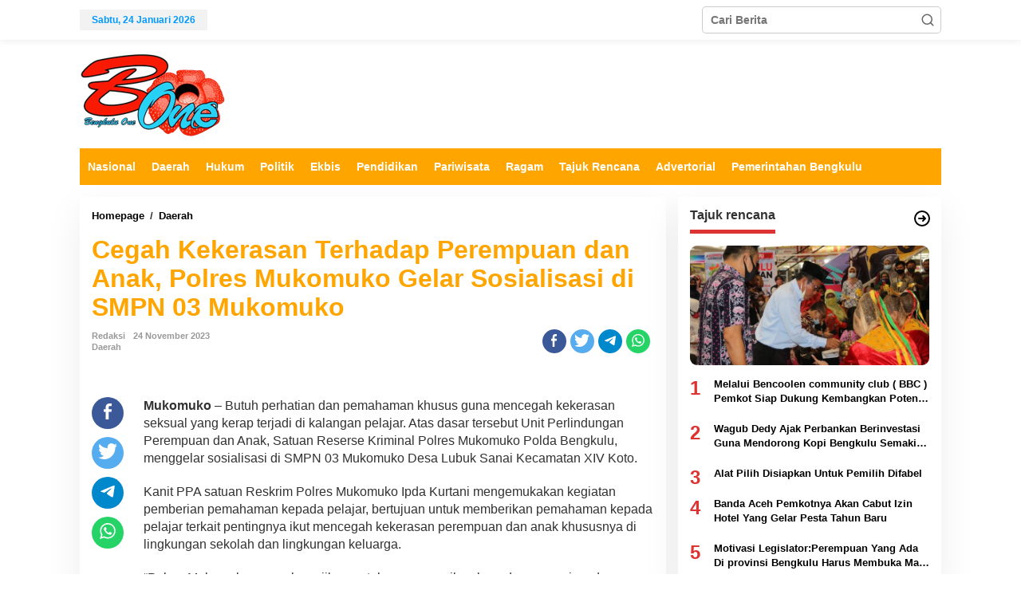

--- FILE ---
content_type: text/html; charset=UTF-8
request_url: https://www.bengkuluone.co.id/cegah-kekerasan-terhadap-perempuan-dan-anak-polres-mukomuko-gelar-sosialisasi-di-smpn-03-mukomuko/
body_size: 17085
content:
<!DOCTYPE html>
<html lang="id">
<head itemscope="itemscope" itemtype="https://schema.org/WebSite">
<meta charset="UTF-8">
<meta name="viewport" content="width=device-width, initial-scale=1">
<link rel="profile" href="http://gmpg.org/xfn/11">

<meta name='robots' content='index, follow, max-image-preview:large, max-snippet:-1, max-video-preview:-1' />

	<!-- This site is optimized with the Yoast SEO plugin v26.8 - https://yoast.com/product/yoast-seo-wordpress/ -->
	<title>Cegah Kekerasan Terhadap Perempuan dan Anak, Polres Mukomuko Gelar Sosialisasi di SMPN 03 Mukomuko  - Bengkulu One</title>
	<link rel="canonical" href="https://www.bengkuluone.co.id/cegah-kekerasan-terhadap-perempuan-dan-anak-polres-mukomuko-gelar-sosialisasi-di-smpn-03-mukomuko/" />
	<meta property="og:locale" content="id_ID" />
	<meta property="og:type" content="article" />
	<meta property="og:title" content="Cegah Kekerasan Terhadap Perempuan dan Anak, Polres Mukomuko Gelar Sosialisasi di SMPN 03 Mukomuko  - Bengkulu One" />
	<meta property="og:description" content="Mukomuko &#8211; Butuh perhatian dan pemahaman khusus guna mencegah kekerasan" />
	<meta property="og:url" content="https://www.bengkuluone.co.id/cegah-kekerasan-terhadap-perempuan-dan-anak-polres-mukomuko-gelar-sosialisasi-di-smpn-03-mukomuko/" />
	<meta property="og:site_name" content="Bengkulu One" />
	<meta property="article:published_time" content="2023-11-24T06:47:08+00:00" />
	<meta name="author" content="Redaksi" />
	<meta name="twitter:card" content="summary_large_image" />
	<meta name="twitter:label1" content="Ditulis oleh" />
	<meta name="twitter:data1" content="Redaksi" />
	<meta name="twitter:label2" content="Estimasi waktu membaca" />
	<meta name="twitter:data2" content="1 menit" />
	<script type="application/ld+json" class="yoast-schema-graph">{"@context":"https://schema.org","@graph":[{"@type":"Article","@id":"https://www.bengkuluone.co.id/cegah-kekerasan-terhadap-perempuan-dan-anak-polres-mukomuko-gelar-sosialisasi-di-smpn-03-mukomuko/#article","isPartOf":{"@id":"https://www.bengkuluone.co.id/cegah-kekerasan-terhadap-perempuan-dan-anak-polres-mukomuko-gelar-sosialisasi-di-smpn-03-mukomuko/"},"author":{"name":"Redaksi","@id":"https://www.bengkuluone.co.id/#/schema/person/1ca0143cb18727c3e162c10992fc062b"},"headline":"Cegah Kekerasan Terhadap Perempuan dan Anak, Polres Mukomuko Gelar Sosialisasi di SMPN 03 Mukomuko ","datePublished":"2023-11-24T06:47:08+00:00","mainEntityOfPage":{"@id":"https://www.bengkuluone.co.id/cegah-kekerasan-terhadap-perempuan-dan-anak-polres-mukomuko-gelar-sosialisasi-di-smpn-03-mukomuko/"},"wordCount":177,"commentCount":0,"publisher":{"@id":"https://www.bengkuluone.co.id/#organization"},"keywords":["Polres Mukomuko"],"articleSection":["Daerah"],"inLanguage":"id","potentialAction":[{"@type":"CommentAction","name":"Comment","target":["https://www.bengkuluone.co.id/cegah-kekerasan-terhadap-perempuan-dan-anak-polres-mukomuko-gelar-sosialisasi-di-smpn-03-mukomuko/#respond"]}]},{"@type":"WebPage","@id":"https://www.bengkuluone.co.id/cegah-kekerasan-terhadap-perempuan-dan-anak-polres-mukomuko-gelar-sosialisasi-di-smpn-03-mukomuko/","url":"https://www.bengkuluone.co.id/cegah-kekerasan-terhadap-perempuan-dan-anak-polres-mukomuko-gelar-sosialisasi-di-smpn-03-mukomuko/","name":"Cegah Kekerasan Terhadap Perempuan dan Anak, Polres Mukomuko Gelar Sosialisasi di SMPN 03 Mukomuko  - Bengkulu One","isPartOf":{"@id":"https://www.bengkuluone.co.id/#website"},"datePublished":"2023-11-24T06:47:08+00:00","breadcrumb":{"@id":"https://www.bengkuluone.co.id/cegah-kekerasan-terhadap-perempuan-dan-anak-polres-mukomuko-gelar-sosialisasi-di-smpn-03-mukomuko/#breadcrumb"},"inLanguage":"id","potentialAction":[{"@type":"ReadAction","target":["https://www.bengkuluone.co.id/cegah-kekerasan-terhadap-perempuan-dan-anak-polres-mukomuko-gelar-sosialisasi-di-smpn-03-mukomuko/"]}]},{"@type":"BreadcrumbList","@id":"https://www.bengkuluone.co.id/cegah-kekerasan-terhadap-perempuan-dan-anak-polres-mukomuko-gelar-sosialisasi-di-smpn-03-mukomuko/#breadcrumb","itemListElement":[{"@type":"ListItem","position":1,"name":"Home","item":"https://www.bengkuluone.co.id/"},{"@type":"ListItem","position":2,"name":"Daerah","item":"https://www.bengkuluone.co.id/daerah/"},{"@type":"ListItem","position":3,"name":"Cegah Kekerasan Terhadap Perempuan dan Anak, Polres Mukomuko Gelar Sosialisasi di SMPN 03 Mukomuko "}]},{"@type":"WebSite","@id":"https://www.bengkuluone.co.id/#website","url":"https://www.bengkuluone.co.id/","name":"Bengkulu One","description":"Portal Berita","publisher":{"@id":"https://www.bengkuluone.co.id/#organization"},"potentialAction":[{"@type":"SearchAction","target":{"@type":"EntryPoint","urlTemplate":"https://www.bengkuluone.co.id/?s={search_term_string}"},"query-input":{"@type":"PropertyValueSpecification","valueRequired":true,"valueName":"search_term_string"}}],"inLanguage":"id"},{"@type":"Organization","@id":"https://www.bengkuluone.co.id/#organization","name":"Bengkulu One","url":"https://www.bengkuluone.co.id/","logo":{"@type":"ImageObject","inLanguage":"id","@id":"https://www.bengkuluone.co.id/#/schema/logo/image/","url":"https://www.bengkuluone.co.id/wp-content/uploads/2018/10/bone-1.png","contentUrl":"https://www.bengkuluone.co.id/wp-content/uploads/2018/10/bone-1.png","width":185,"height":106,"caption":"Bengkulu One"},"image":{"@id":"https://www.bengkuluone.co.id/#/schema/logo/image/"}},{"@type":"Person","@id":"https://www.bengkuluone.co.id/#/schema/person/1ca0143cb18727c3e162c10992fc062b","name":"Redaksi","sameAs":["@bengkuluone.co.id"],"url":"https://www.bengkuluone.co.id/author/redaksi/"}]}</script>
	<!-- / Yoast SEO plugin. -->


<link rel="alternate" type="application/rss+xml" title="Bengkulu One &raquo; Feed" href="https://www.bengkuluone.co.id/feed/" />
<link rel="alternate" type="application/rss+xml" title="Bengkulu One &raquo; Umpan Komentar" href="https://www.bengkuluone.co.id/comments/feed/" />
<link rel="alternate" type="application/rss+xml" title="Bengkulu One &raquo; Cegah Kekerasan Terhadap Perempuan dan Anak, Polres Mukomuko Gelar Sosialisasi di SMPN 03 Mukomuko  Umpan Komentar" href="https://www.bengkuluone.co.id/cegah-kekerasan-terhadap-perempuan-dan-anak-polres-mukomuko-gelar-sosialisasi-di-smpn-03-mukomuko/feed/" />
<link rel="alternate" title="oEmbed (JSON)" type="application/json+oembed" href="https://www.bengkuluone.co.id/wp-json/oembed/1.0/embed?url=https%3A%2F%2Fwww.bengkuluone.co.id%2Fcegah-kekerasan-terhadap-perempuan-dan-anak-polres-mukomuko-gelar-sosialisasi-di-smpn-03-mukomuko%2F" />
<link rel="alternate" title="oEmbed (XML)" type="text/xml+oembed" href="https://www.bengkuluone.co.id/wp-json/oembed/1.0/embed?url=https%3A%2F%2Fwww.bengkuluone.co.id%2Fcegah-kekerasan-terhadap-perempuan-dan-anak-polres-mukomuko-gelar-sosialisasi-di-smpn-03-mukomuko%2F&#038;format=xml" />
<style id='wp-img-auto-sizes-contain-inline-css' type='text/css'>
img:is([sizes=auto i],[sizes^="auto," i]){contain-intrinsic-size:3000px 1500px}
/*# sourceURL=wp-img-auto-sizes-contain-inline-css */
</style>
<style id='wp-emoji-styles-inline-css' type='text/css'>

	img.wp-smiley, img.emoji {
		display: inline !important;
		border: none !important;
		box-shadow: none !important;
		height: 1em !important;
		width: 1em !important;
		margin: 0 0.07em !important;
		vertical-align: -0.1em !important;
		background: none !important;
		padding: 0 !important;
	}
/*# sourceURL=wp-emoji-styles-inline-css */
</style>
<link rel='stylesheet' id='wp-banners-css-css' href='https://www.bengkuluone.co.id/wp-content/plugins/custom-banners/assets/css/wp-banners.css?ver=6.9' type='text/css' media='all' />
<link rel='stylesheet' id='newkarma-core-css' href='https://www.bengkuluone.co.id/wp-content/plugins/newkarma-core/css/newkarma-core.css?ver=2.0.5' type='text/css' media='all' />
<link rel='stylesheet' id='newkarma-style-css' href='https://www.bengkuluone.co.id/wp-content/themes/newkarma/style.css?ver=2.0.4' type='text/css' media='all' />
<style id='newkarma-style-inline-css' type='text/css'>
body{color:#323233;font-family:"Helvetica Neue",sans-serif;font-weight:700;font-size:14px;}h1.entry-title{color:#ffa500;}kbd,a.button,button,.button,button.button,input[type="button"],input[type="reset"],input[type="submit"],.tagcloud a,.tagcloud ul,.prevnextpost-links a .prevnextpost,.page-links .page-link-number,ul.page-numbers li span.page-numbers,.sidr,#navigationamp,.gmr_widget_content ul.gmr-tabs,.index-page-numbers,.cat-links-bg{background-color:#ffa500;}blockquote,a.button,button,.button,button.button,input[type="button"],input[type="reset"],input[type="submit"],.gmr-theme div.sharedaddy h3.sd-title:before,.gmr_widget_content ul.gmr-tabs li a,.bypostauthor > .comment-body{border-color:#ffa500;}.gmr-meta-topic a,.newkarma-rp-widget .rp-number,.gmr-owl-carousel .gmr-slide-topic a,.tab-comment-number{color:#dd3333;}.page-title span,h3.comment-reply-title,.widget-title span,.gmr_widget_content ul.gmr-tabs li a.js-tabs__title-active{border-color:#dd3333;}.gmr-menuwrap #primary-menu > li > a:hover,.gmr-menuwrap #primary-menu > li.page_item_has_children:hover > a,.gmr-menuwrap #primary-menu > li.menu-item-has-children:hover > a,.gmr-mainmenu #primary-menu > li:hover > a,.gmr-mainmenu #primary-menu > .current-menu-item > a,.gmr-mainmenu #primary-menu > .current-menu-ancestor > a,.gmr-mainmenu #primary-menu > .current_page_item > a,.gmr-mainmenu #primary-menu > .current_page_ancestor > a{box-shadow:inset 0px -5px 0px 0px#dd3333;}.tab-content .newkarma-rp-widget .rp-number,.owl-theme .owl-controls .owl-page.active span{background-color:#dd3333;}a{color:#000000;}a:hover,a:focus,a:active{color:#e54e2c;}.site-title a{color:#ffa500;}.site-description{color:#999999;}.gmr-menuwrap,.gmr-sticky .top-header.sticky-menu,.gmr-mainmenu #primary-menu .sub-menu,.gmr-mainmenu #primary-menu .children{background-color:#ffa500;}#gmr-responsive-menu,.gmr-mainmenu #primary-menu > li > a,.gmr-mainmenu #primary-menu .sub-menu a,.gmr-mainmenu #primary-menu .children a,.sidr ul li ul li a,.sidr ul li a,#navigationamp ul li ul li a,#navigationamp ul li a{color:#ffffff;}.gmr-mainmenu #primary-menu > li.menu-border > a span,.gmr-mainmenu #primary-menu > li.page_item_has_children > a:after,.gmr-mainmenu #primary-menu > li.menu-item-has-children > a:after,.gmr-mainmenu #primary-menu .sub-menu > li.page_item_has_children > a:after,.gmr-mainmenu #primary-menu .sub-menu > li.menu-item-has-children > a:after,.gmr-mainmenu #primary-menu .children > li.page_item_has_children > a:after,.gmr-mainmenu #primary-menu .children > li.menu-item-has-children > a:after{border-color:#ffffff;}#gmr-responsive-menu:hover,.gmr-mainmenu #primary-menu > li:hover > a,.gmr-mainmenu #primary-menu .current-menu-item > a,.gmr-mainmenu #primary-menu .current-menu-ancestor > a,.gmr-mainmenu #primary-menu .current_page_item > a,.gmr-mainmenu #primary-menu .current_page_ancestor > a,.sidr ul li ul li a:hover,.sidr ul li a:hover{color:#ffffff;}.gmr-mainmenu #primary-menu > li.menu-border:hover > a span,.gmr-mainmenu #primary-menu > li.menu-border.current-menu-item > a span,.gmr-mainmenu #primary-menu > li.menu-border.current-menu-ancestor > a span,.gmr-mainmenu #primary-menu > li.menu-border.current_page_item > a span,.gmr-mainmenu #primary-menu > li.menu-border.current_page_ancestor > a span,.gmr-mainmenu #primary-menu > li.page_item_has_children:hover > a:after,.gmr-mainmenu #primary-menu > li.menu-item-has-children:hover > a:after{border-color:#ffffff;}.gmr-mainmenu #primary-menu > li:hover > a,.gmr-mainmenu #primary-menu .current-menu-item > a,.gmr-mainmenu #primary-menu .current-menu-ancestor > a,.gmr-mainmenu #primary-menu .current_page_item > a,.gmr-mainmenu #primary-menu .current_page_ancestor > a{background-color:#ffa500;}.gmr-secondmenuwrap,.gmr-secondmenu #primary-menu .sub-menu,.gmr-secondmenu #primary-menu .children{background-color:#ffffff;}.gmr-secondmenu #primary-menu > li > a,.gmr-secondmenu #primary-menu .sub-menu a,.gmr-secondmenu #primary-menu .children a{color:#444444;}.gmr-secondmenu #primary-menu > li.page_item_has_children > a:after,.gmr-secondmenu #primary-menu > li.menu-item-has-children > a:after,.gmr-secondmenu #primary-menu .sub-menu > li.page_item_has_children > a:after,.gmr-secondmenu #primary-menu .sub-menu > li.menu-item-has-children > a:after,.gmr-secondmenu #primary-menu .children > li.page_item_has_children > a:after,.gmr-secondmenu #primary-menu .children > li.menu-item-has-children > a:after{border-color:#444444;}.gmr-topnavwrap{background-color:#ffffff;}#gmr-topnavresponsive-menu svg,.gmr-topnavmenu #primary-menu > li > a,.gmr-top-date,.search-trigger .gmr-icon{color:#0099ff;}.gmr-topnavmenu #primary-menu > li.menu-border > a span,.gmr-topnavmenu #primary-menu > li.page_item_has_children > a:after,.gmr-topnavmenu #primary-menu > li.menu-item-has-children > a:after,.gmr-topnavmenu #primary-menu .sub-menu > li.page_item_has_children > a:after,.gmr-topnavmenu #primary-menu .sub-menu > li.menu-item-has-children > a:after,.gmr-topnavmenu #primary-menu .children > li.page_item_has_children > a:after,.gmr-topnavmenu #primary-menu .children > li.menu-item-has-children > a:after{border-color:#0099ff;}#gmr-topnavresponsive-menu:hover,.gmr-topnavmenu #primary-menu > li:hover > a,.gmr-topnavmenu #primary-menu .current-menu-item > a,.gmr-topnavmenu #primary-menu .current-menu-ancestor > a,.gmr-topnavmenu #primary-menu .current_page_item > a,.gmr-topnavmenu #primary-menu .current_page_ancestor > a,.gmr-social-icon ul > li > a:hover{color:#0099ff;}.gmr-topnavmenu #primary-menu > li.menu-border:hover > a span,.gmr-topnavmenu #primary-menu > li.menu-border.current-menu-item > a span,.gmr-topnavmenu #primary-menu > li.menu-border.current-menu-ancestor > a span,.gmr-topnavmenu #primary-menu > li.menu-border.current_page_item > a span,.gmr-topnavmenu #primary-menu > li.menu-border.current_page_ancestor > a span,.gmr-topnavmenu #primary-menu > li.page_item_has_children:hover > a:after,.gmr-topnavmenu #primary-menu > li.menu-item-has-children:hover > a:after{border-color:#0099ff;}.gmr-owl-carousel .gmr-slide-title a{color:#ffffff;}.gmr-owl-carousel .item:hover .gmr-slide-title a{color:#cccccc;}.site-main-single{background-color:#ffffff;}.gmr-related-infinite .view-more-button:hover{color:#ffffff;}.site-main-archive{background-color:#ffffff;}ul.page-numbers li span.page-numbers{color:#ffffff;}.site-main-archive,a.read-more{color:#323233;}.site-main-archive h2.entry-title a,.site-main-archive .gmr-ajax-text{color:#000000;}.site-main-archive .gmr-archive:hover h2.entry-title a{color:#e54e2c;}.gmr-focus-news.gmr-focus-gallery h2.entry-title a,.item .gmr-slide-title a,.newkarma-rp-widget .gmr-rp-bigthumbnail .gmr-rp-bigthumb-content .title-bigthumb{color:#ffffff;}.gmr-focus-news.gmr-focus-gallery:hover h2.entry-title a,.item:hover .gmr-slide-title a,.newkarma-rp-widget .gmr-rp-bigthumbnail:hover .gmr-rp-bigthumb-content .title-bigthumb{color:#ffff00;}h1,h2,h3,h4,h5,h6,.heading-font,.menu,.rp-title,.rsswidget,.gmr-metacontent,.gmr-metacontent-single,.gmr-ajax-text,.view-more-button,ul.single-social-icon li.social-text,.page-links,.gmr-top-date,ul.page-numbers li{font-family:"Helvetica Neue",sans-serif;}.entry-content-single{font-size:16px;}h1{font-size:30px;}h2{font-size:26px;}h3{font-size:24px;}h4{font-size:22px;}h5{font-size:20px;}h6{font-size:18px;}.site-footer{background-color:#1e73be;color:#ffffff;}ul.footer-social-icon li a{color:#ffffff;}ul.footer-social-icon li a,.footer-content{border-color:#ffffff;}ul.footer-social-icon li a:hover{color:#999;border-color:#999;}.site-footer a{color:#d7d7d7;}.site-footer a:hover{color:#999;}
/*# sourceURL=newkarma-style-inline-css */
</style>
<script type="text/javascript" src="https://www.bengkuluone.co.id/wp-includes/js/jquery/jquery.min.js?ver=3.7.1" id="jquery-core-js"></script>
<script type="text/javascript" src="https://www.bengkuluone.co.id/wp-includes/js/jquery/jquery-migrate.min.js?ver=3.4.1" id="jquery-migrate-js"></script>
<link rel="https://api.w.org/" href="https://www.bengkuluone.co.id/wp-json/" /><link rel="alternate" title="JSON" type="application/json" href="https://www.bengkuluone.co.id/wp-json/wp/v2/posts/68213" /><link rel="EditURI" type="application/rsd+xml" title="RSD" href="https://www.bengkuluone.co.id/xmlrpc.php?rsd" />
<meta name="generator" content="WordPress 6.9" />
<link rel='shortlink' href='https://www.bengkuluone.co.id/?p=68213' />
<style type="text/css" media="screen"></style><!-- Global site tag (gtag.js) - Google Analytics -->
<script async src="https://www.googletagmanager.com/gtag/js?id=UA-134128921-1"></script>
<script>
  window.dataLayer = window.dataLayer || [];
  function gtag(){dataLayer.push(arguments);}
  gtag('js', new Date());

  gtag('config', 'UA-134128921-1');
</script>
<link rel="pingback" href="https://www.bengkuluone.co.id/xmlrpc.php"><style type="text/css" id="custom-background-css">
body.custom-background { background-color: #ffffff; }
</style>
	<link rel="icon" href="https://www.bengkuluone.co.id/wp-content/uploads/2018/10/cropped-bone.png" sizes="32x32" />
<link rel="icon" href="https://www.bengkuluone.co.id/wp-content/uploads/2018/10/cropped-bone.png" sizes="192x192" />
<link rel="apple-touch-icon" href="https://www.bengkuluone.co.id/wp-content/uploads/2018/10/cropped-bone.png" />
<meta name="msapplication-TileImage" content="https://www.bengkuluone.co.id/wp-content/uploads/2018/10/cropped-bone.png" />
		<style type="text/css" id="wp-custom-css">
			.gmr-featured-wrap
img {
    vertical-align: middle;
    height: auto;
    max-width: 100%;
	border-radius: 9px;
}


img {
   border-radius: 9px;
}

.entry-content-single
body {
    margin: 0;
    line-height: 1.4;
    font-size: 16px;
    font-family: "Helvetica", Helvetica-FF, Arial, Tahoma, sans-serif;
    -webkit-text-size-adjust: 100%;
    -ms-text-size-adjust: 100%;
    -webkit-font-smoothing: antialiased;
    -moz-osx-font-smoothing: grayscale;
    text-rendering: optimizeSpeed;
}

.i-amphtml-layout-size-defined .i-amphtml-fill-content {
    position: absolute;
    top: 0;
    left: 0;
    bottom: 0;
    border-radius: 9px;
    right: 0;
}

.banner {
    background-size: cover;
    box-sizing: content-box;
    max-height: 100%;
    max-width: 100%;
    border-radius: 9px;
}		</style>
		<style id='global-styles-inline-css' type='text/css'>
:root{--wp--preset--aspect-ratio--square: 1;--wp--preset--aspect-ratio--4-3: 4/3;--wp--preset--aspect-ratio--3-4: 3/4;--wp--preset--aspect-ratio--3-2: 3/2;--wp--preset--aspect-ratio--2-3: 2/3;--wp--preset--aspect-ratio--16-9: 16/9;--wp--preset--aspect-ratio--9-16: 9/16;--wp--preset--color--black: #000000;--wp--preset--color--cyan-bluish-gray: #abb8c3;--wp--preset--color--white: #ffffff;--wp--preset--color--pale-pink: #f78da7;--wp--preset--color--vivid-red: #cf2e2e;--wp--preset--color--luminous-vivid-orange: #ff6900;--wp--preset--color--luminous-vivid-amber: #fcb900;--wp--preset--color--light-green-cyan: #7bdcb5;--wp--preset--color--vivid-green-cyan: #00d084;--wp--preset--color--pale-cyan-blue: #8ed1fc;--wp--preset--color--vivid-cyan-blue: #0693e3;--wp--preset--color--vivid-purple: #9b51e0;--wp--preset--gradient--vivid-cyan-blue-to-vivid-purple: linear-gradient(135deg,rgb(6,147,227) 0%,rgb(155,81,224) 100%);--wp--preset--gradient--light-green-cyan-to-vivid-green-cyan: linear-gradient(135deg,rgb(122,220,180) 0%,rgb(0,208,130) 100%);--wp--preset--gradient--luminous-vivid-amber-to-luminous-vivid-orange: linear-gradient(135deg,rgb(252,185,0) 0%,rgb(255,105,0) 100%);--wp--preset--gradient--luminous-vivid-orange-to-vivid-red: linear-gradient(135deg,rgb(255,105,0) 0%,rgb(207,46,46) 100%);--wp--preset--gradient--very-light-gray-to-cyan-bluish-gray: linear-gradient(135deg,rgb(238,238,238) 0%,rgb(169,184,195) 100%);--wp--preset--gradient--cool-to-warm-spectrum: linear-gradient(135deg,rgb(74,234,220) 0%,rgb(151,120,209) 20%,rgb(207,42,186) 40%,rgb(238,44,130) 60%,rgb(251,105,98) 80%,rgb(254,248,76) 100%);--wp--preset--gradient--blush-light-purple: linear-gradient(135deg,rgb(255,206,236) 0%,rgb(152,150,240) 100%);--wp--preset--gradient--blush-bordeaux: linear-gradient(135deg,rgb(254,205,165) 0%,rgb(254,45,45) 50%,rgb(107,0,62) 100%);--wp--preset--gradient--luminous-dusk: linear-gradient(135deg,rgb(255,203,112) 0%,rgb(199,81,192) 50%,rgb(65,88,208) 100%);--wp--preset--gradient--pale-ocean: linear-gradient(135deg,rgb(255,245,203) 0%,rgb(182,227,212) 50%,rgb(51,167,181) 100%);--wp--preset--gradient--electric-grass: linear-gradient(135deg,rgb(202,248,128) 0%,rgb(113,206,126) 100%);--wp--preset--gradient--midnight: linear-gradient(135deg,rgb(2,3,129) 0%,rgb(40,116,252) 100%);--wp--preset--font-size--small: 13px;--wp--preset--font-size--medium: 20px;--wp--preset--font-size--large: 36px;--wp--preset--font-size--x-large: 42px;--wp--preset--spacing--20: 0.44rem;--wp--preset--spacing--30: 0.67rem;--wp--preset--spacing--40: 1rem;--wp--preset--spacing--50: 1.5rem;--wp--preset--spacing--60: 2.25rem;--wp--preset--spacing--70: 3.38rem;--wp--preset--spacing--80: 5.06rem;--wp--preset--shadow--natural: 6px 6px 9px rgba(0, 0, 0, 0.2);--wp--preset--shadow--deep: 12px 12px 50px rgba(0, 0, 0, 0.4);--wp--preset--shadow--sharp: 6px 6px 0px rgba(0, 0, 0, 0.2);--wp--preset--shadow--outlined: 6px 6px 0px -3px rgb(255, 255, 255), 6px 6px rgb(0, 0, 0);--wp--preset--shadow--crisp: 6px 6px 0px rgb(0, 0, 0);}:where(.is-layout-flex){gap: 0.5em;}:where(.is-layout-grid){gap: 0.5em;}body .is-layout-flex{display: flex;}.is-layout-flex{flex-wrap: wrap;align-items: center;}.is-layout-flex > :is(*, div){margin: 0;}body .is-layout-grid{display: grid;}.is-layout-grid > :is(*, div){margin: 0;}:where(.wp-block-columns.is-layout-flex){gap: 2em;}:where(.wp-block-columns.is-layout-grid){gap: 2em;}:where(.wp-block-post-template.is-layout-flex){gap: 1.25em;}:where(.wp-block-post-template.is-layout-grid){gap: 1.25em;}.has-black-color{color: var(--wp--preset--color--black) !important;}.has-cyan-bluish-gray-color{color: var(--wp--preset--color--cyan-bluish-gray) !important;}.has-white-color{color: var(--wp--preset--color--white) !important;}.has-pale-pink-color{color: var(--wp--preset--color--pale-pink) !important;}.has-vivid-red-color{color: var(--wp--preset--color--vivid-red) !important;}.has-luminous-vivid-orange-color{color: var(--wp--preset--color--luminous-vivid-orange) !important;}.has-luminous-vivid-amber-color{color: var(--wp--preset--color--luminous-vivid-amber) !important;}.has-light-green-cyan-color{color: var(--wp--preset--color--light-green-cyan) !important;}.has-vivid-green-cyan-color{color: var(--wp--preset--color--vivid-green-cyan) !important;}.has-pale-cyan-blue-color{color: var(--wp--preset--color--pale-cyan-blue) !important;}.has-vivid-cyan-blue-color{color: var(--wp--preset--color--vivid-cyan-blue) !important;}.has-vivid-purple-color{color: var(--wp--preset--color--vivid-purple) !important;}.has-black-background-color{background-color: var(--wp--preset--color--black) !important;}.has-cyan-bluish-gray-background-color{background-color: var(--wp--preset--color--cyan-bluish-gray) !important;}.has-white-background-color{background-color: var(--wp--preset--color--white) !important;}.has-pale-pink-background-color{background-color: var(--wp--preset--color--pale-pink) !important;}.has-vivid-red-background-color{background-color: var(--wp--preset--color--vivid-red) !important;}.has-luminous-vivid-orange-background-color{background-color: var(--wp--preset--color--luminous-vivid-orange) !important;}.has-luminous-vivid-amber-background-color{background-color: var(--wp--preset--color--luminous-vivid-amber) !important;}.has-light-green-cyan-background-color{background-color: var(--wp--preset--color--light-green-cyan) !important;}.has-vivid-green-cyan-background-color{background-color: var(--wp--preset--color--vivid-green-cyan) !important;}.has-pale-cyan-blue-background-color{background-color: var(--wp--preset--color--pale-cyan-blue) !important;}.has-vivid-cyan-blue-background-color{background-color: var(--wp--preset--color--vivid-cyan-blue) !important;}.has-vivid-purple-background-color{background-color: var(--wp--preset--color--vivid-purple) !important;}.has-black-border-color{border-color: var(--wp--preset--color--black) !important;}.has-cyan-bluish-gray-border-color{border-color: var(--wp--preset--color--cyan-bluish-gray) !important;}.has-white-border-color{border-color: var(--wp--preset--color--white) !important;}.has-pale-pink-border-color{border-color: var(--wp--preset--color--pale-pink) !important;}.has-vivid-red-border-color{border-color: var(--wp--preset--color--vivid-red) !important;}.has-luminous-vivid-orange-border-color{border-color: var(--wp--preset--color--luminous-vivid-orange) !important;}.has-luminous-vivid-amber-border-color{border-color: var(--wp--preset--color--luminous-vivid-amber) !important;}.has-light-green-cyan-border-color{border-color: var(--wp--preset--color--light-green-cyan) !important;}.has-vivid-green-cyan-border-color{border-color: var(--wp--preset--color--vivid-green-cyan) !important;}.has-pale-cyan-blue-border-color{border-color: var(--wp--preset--color--pale-cyan-blue) !important;}.has-vivid-cyan-blue-border-color{border-color: var(--wp--preset--color--vivid-cyan-blue) !important;}.has-vivid-purple-border-color{border-color: var(--wp--preset--color--vivid-purple) !important;}.has-vivid-cyan-blue-to-vivid-purple-gradient-background{background: var(--wp--preset--gradient--vivid-cyan-blue-to-vivid-purple) !important;}.has-light-green-cyan-to-vivid-green-cyan-gradient-background{background: var(--wp--preset--gradient--light-green-cyan-to-vivid-green-cyan) !important;}.has-luminous-vivid-amber-to-luminous-vivid-orange-gradient-background{background: var(--wp--preset--gradient--luminous-vivid-amber-to-luminous-vivid-orange) !important;}.has-luminous-vivid-orange-to-vivid-red-gradient-background{background: var(--wp--preset--gradient--luminous-vivid-orange-to-vivid-red) !important;}.has-very-light-gray-to-cyan-bluish-gray-gradient-background{background: var(--wp--preset--gradient--very-light-gray-to-cyan-bluish-gray) !important;}.has-cool-to-warm-spectrum-gradient-background{background: var(--wp--preset--gradient--cool-to-warm-spectrum) !important;}.has-blush-light-purple-gradient-background{background: var(--wp--preset--gradient--blush-light-purple) !important;}.has-blush-bordeaux-gradient-background{background: var(--wp--preset--gradient--blush-bordeaux) !important;}.has-luminous-dusk-gradient-background{background: var(--wp--preset--gradient--luminous-dusk) !important;}.has-pale-ocean-gradient-background{background: var(--wp--preset--gradient--pale-ocean) !important;}.has-electric-grass-gradient-background{background: var(--wp--preset--gradient--electric-grass) !important;}.has-midnight-gradient-background{background: var(--wp--preset--gradient--midnight) !important;}.has-small-font-size{font-size: var(--wp--preset--font-size--small) !important;}.has-medium-font-size{font-size: var(--wp--preset--font-size--medium) !important;}.has-large-font-size{font-size: var(--wp--preset--font-size--large) !important;}.has-x-large-font-size{font-size: var(--wp--preset--font-size--x-large) !important;}
/*# sourceURL=global-styles-inline-css */
</style>
</head>

<body class="wp-singular post-template-default single single-post postid-68213 single-format-standard custom-background wp-theme-newkarma gmr-theme gmr-sticky group-blog" itemscope="itemscope" itemtype="https://schema.org/WebPage">

<a class="skip-link screen-reader-text" href="#main">Lewati ke konten</a>


<div class="gmr-topnavwrap clearfix">
	<div class="container-topnav">
		<div class="list-flex">
								<div class="row-flex gmr-table-date">
						<span class="gmr-top-date" data-lang="id"></span>
					</div>
					
			<div class="row-flex gmr-table-menu">
								<a id="gmr-topnavresponsive-menu" href="#menus" title="Menus" rel="nofollow"><svg xmlns="http://www.w3.org/2000/svg" xmlns:xlink="http://www.w3.org/1999/xlink" aria-hidden="true" role="img" width="1em" height="1em" preserveAspectRatio="xMidYMid meet" viewBox="0 0 24 24"><path d="M4 6h16v2H4zm0 5h16v2H4zm0 5h16v2H4z" fill="currentColor"/></svg></a>
				<div class="close-topnavmenu-wrap"><a id="close-topnavmenu-button" rel="nofollow" href="#"><svg xmlns="http://www.w3.org/2000/svg" xmlns:xlink="http://www.w3.org/1999/xlink" aria-hidden="true" role="img" width="1em" height="1em" preserveAspectRatio="xMidYMid meet" viewBox="0 0 1024 1024"><path d="M685.4 354.8c0-4.4-3.6-8-8-8l-66 .3L512 465.6l-99.3-118.4l-66.1-.3c-4.4 0-8 3.5-8 8c0 1.9.7 3.7 1.9 5.2l130.1 155L340.5 670a8.32 8.32 0 0 0-1.9 5.2c0 4.4 3.6 8 8 8l66.1-.3L512 564.4l99.3 118.4l66 .3c4.4 0 8-3.5 8-8c0-1.9-.7-3.7-1.9-5.2L553.5 515l130.1-155c1.2-1.4 1.8-3.3 1.8-5.2z" fill="currentColor"/><path d="M512 65C264.6 65 64 265.6 64 513s200.6 448 448 448s448-200.6 448-448S759.4 65 512 65zm0 820c-205.4 0-372-166.6-372-372s166.6-372 372-372s372 166.6 372 372s-166.6 372-372 372z" fill="currentColor"/></svg></a></div>
				<nav id="site-navigation" class="gmr-topnavmenu pull-right" role="navigation" itemscope="itemscope" itemtype="https://schema.org/SiteNavigationElement">
									</nav><!-- #site-navigation -->
							</div>
			<div class="row-flex gmr-menu-mobile-wrap text-center">
				<div class="only-mobile gmr-mobilelogo"><div class="gmr-logo"><a href="https://www.bengkuluone.co.id/" class="custom-logo-link" itemprop="url" title="Bengkulu One"><img src="https://www.bengkuluone.co.id/wp-content/uploads/2018/10/bone-1.png" alt="Bengkulu One" title="Bengkulu One" /></a></div></div>			</div>
			<div class="row-flex gmr-table-search last-row">
									<div class="gmr-search-btn">
								<a id="search-menu-button" class="topnav-button gmr-search-icon" href="#" rel="nofollow"><svg xmlns="http://www.w3.org/2000/svg" aria-hidden="true" role="img" width="1em" height="1em" preserveAspectRatio="xMidYMid meet" viewBox="0 0 24 24"><path fill="none" stroke="currentColor" stroke-linecap="round" stroke-width="2" d="m21 21l-4.486-4.494M19 10.5a8.5 8.5 0 1 1-17 0a8.5 8.5 0 0 1 17 0Z"/></svg></a>
								<div id="search-dropdown-container" class="search-dropdown search">
								<form method="get" class="gmr-searchform searchform" action="https://www.bengkuluone.co.id/">
									<input type="text" name="s" id="s" placeholder="Cari Berita" />
								</form>
								</div>
							</div><div class="gmr-search">
							<form method="get" class="gmr-searchform searchform" action="https://www.bengkuluone.co.id/">
								<input type="text" name="s" id="s" placeholder="Cari Berita" />
								<button type="submit" class="gmr-search-submit"><svg xmlns="http://www.w3.org/2000/svg" xmlns:xlink="http://www.w3.org/1999/xlink" aria-hidden="true" role="img" width="1em" height="1em" preserveAspectRatio="xMidYMid meet" viewBox="0 0 24 24"><g fill="none" stroke="currentColor" stroke-width="2" stroke-linecap="round" stroke-linejoin="round"><circle cx="11" cy="11" r="8"/><path d="M21 21l-4.35-4.35"/></g></svg></button>
							</form>
						</div>			</div>
		</div>

			</div>
</div>

	<div class="container">
		<div class="clearfix gmr-headwrapper">
			<div class="gmr-logo"><a href="https://www.bengkuluone.co.id/" class="custom-logo-link" itemprop="url" title="Bengkulu One"><img src="https://www.bengkuluone.co.id/wp-content/uploads/2018/10/bone-1.png" alt="Bengkulu One" title="Bengkulu One" /></a></div>					</div>
	</div>

	<header id="masthead" class="site-header" role="banner" itemscope="itemscope" itemtype="https://schema.org/WPHeader">
		<div class="top-header">
			<div class="container">
				<div class="gmr-menuwrap clearfix">
					<nav id="site-navigation" class="gmr-mainmenu" role="navigation" itemscope="itemscope" itemtype="https://schema.org/SiteNavigationElement">
						<ul id="primary-menu" class="menu"><li id="menu-item-14188" class="menu-item menu-item-type-taxonomy menu-item-object-category menu-item-14188"><a href="https://www.bengkuluone.co.id/nasional/" itemprop="url"><span itemprop="name">Nasional</span></a></li>
<li id="menu-item-14180" class="menu-item menu-item-type-taxonomy menu-item-object-category current-post-ancestor current-menu-parent current-post-parent menu-item-14180"><a href="https://www.bengkuluone.co.id/daerah/" itemprop="url"><span itemprop="name">Daerah</span></a></li>
<li id="menu-item-14183" class="menu-item menu-item-type-taxonomy menu-item-object-category menu-item-14183"><a href="https://www.bengkuluone.co.id/hukum/" itemprop="url"><span itemprop="name">Hukum</span></a></li>
<li id="menu-item-14195" class="menu-item menu-item-type-taxonomy menu-item-object-category menu-item-14195"><a href="https://www.bengkuluone.co.id/politik/" itemprop="url"><span itemprop="name">Politik</span></a></li>
<li id="menu-item-14181" class="menu-item menu-item-type-taxonomy menu-item-object-category menu-item-14181"><a href="https://www.bengkuluone.co.id/ekbis/" itemprop="url"><span itemprop="name">Ekbis</span></a></li>
<li id="menu-item-14354" class="menu-item menu-item-type-taxonomy menu-item-object-category menu-item-14354"><a href="https://www.bengkuluone.co.id/pendidikan/" itemprop="url"><span itemprop="name">Pendidikan</span></a></li>
<li id="menu-item-14355" class="menu-item menu-item-type-taxonomy menu-item-object-category menu-item-14355"><a href="https://www.bengkuluone.co.id/wisata/" itemprop="url"><span itemprop="name">Pariwisata</span></a></li>
<li id="menu-item-14356" class="menu-item menu-item-type-taxonomy menu-item-object-category menu-item-14356"><a href="https://www.bengkuluone.co.id/ragam/" itemprop="url"><span itemprop="name">Ragam</span></a></li>
<li id="menu-item-14357" class="menu-item menu-item-type-taxonomy menu-item-object-category menu-item-14357"><a href="https://www.bengkuluone.co.id/tajuk-rencana/" itemprop="url"><span itemprop="name">Tajuk Rencana</span></a></li>
<li id="menu-item-14178" class="menu-item menu-item-type-taxonomy menu-item-object-category menu-item-14178"><a href="https://www.bengkuluone.co.id/advertorial/" itemprop="url"><span itemprop="name">Advertorial</span></a></li>
<li id="menu-item-61832" class="menu-item menu-item-type-custom menu-item-object-custom menu-item-61832"><a href="https://terkini.bengkuluone.co.id/" itemprop="url"><span itemprop="name">Pemerintahan Bengkulu</span></a></li>
</ul>					</nav><!-- #site-navigation -->
				</div>
											<div class="gmr-secondmenuwrap clearfix">
								<nav id="site-navigation" class="gmr-secondmenu" role="navigation" itemscope="itemscope" itemtype="https://schema.org/SiteNavigationElement">
																	</nav><!-- #site-navigation -->
							</div>
								</div>
		</div><!-- .top-header -->
	</header><!-- #masthead -->


<div class="site inner-wrap" id="site-container">
		<div id="content" class="gmr-content">
				<div class="container">
			<div class="row">

<div id="primary" class="content-area col-md-content">
	<main id="main" class="site-main-single" role="main">

	<div class="gmr-list-table single-head-wrap">
					<div class="breadcrumbs" itemscope itemtype="https://schema.org/BreadcrumbList">
																						<span class="first-item" itemprop="itemListElement" itemscope itemtype="https://schema.org/ListItem">
								<a itemscope itemtype="https://schema.org/WebPage" itemprop="item" itemid="https://www.bengkuluone.co.id/" href="https://www.bengkuluone.co.id/">
									<span itemprop="name">Homepage</span>
								</a>
								<span itemprop="position" content="1"></span>
							</span>
																										<span class="separator">/</span>
													<span class="0-item" itemprop="itemListElement" itemscope itemtype="https://schema.org/ListItem">
								<a itemscope itemtype="https://schema.org/WebPage" itemprop="item" itemid="https://www.bengkuluone.co.id/daerah/" href="https://www.bengkuluone.co.id/daerah/">
									<span itemprop="name">Daerah</span>
								</a>
								<span itemprop="position" content="2"></span>
							</span>
																										<span class="last-item screen-reader-text" itemscope itemtype="https://schema.org/ListItem">
							<span itemprop="name">Cegah Kekerasan Terhadap Perempuan dan Anak, Polres Mukomuko Gelar Sosialisasi di SMPN 03 Mukomuko </span>
							<span itemprop="position" content="3"></span>
						</span>
												</div>
				</div>

	
<article id="post-68213" class="post-68213 post type-post status-publish format-standard category-daerah tag-polres-mukomuko" itemscope="itemscope" itemtype="https://schema.org/CreativeWork">

	<div class="site-main gmr-single hentry">
		<div class="gmr-box-content-single">
						<header class="entry-header">
				<h1 class="entry-title" itemprop="headline">Cegah Kekerasan Terhadap Perempuan dan Anak, Polres Mukomuko Gelar Sosialisasi di SMPN 03 Mukomuko </h1><div class="gmr-aftertitle-wrap"><div class="gmr-metacontent-single"><div><span class="posted-on"><span class="entry-author vcard" itemprop="author" itemscope="itemscope" itemtype="https://schema.org/person"><a class="url fn n" href="https://www.bengkuluone.co.id/author/redaksi/" title="Tautan ke: Redaksi" itemprop="url"><span itemprop="name">Redaksi</span></a></span></span><span class="posted-on"><time class="entry-date published updated" itemprop="dateModified" datetime="2023-11-24T13:47:08+07:00">24 November 2023</time></span></div><div><span class="cat-links"><a href="https://www.bengkuluone.co.id/daerah/" rel="category tag">Daerah</a></span></div></div><div class="gmr-social-share-intop"><ul class="gmr-socialicon-share"><li class="facebook"><a href="https://www.facebook.com/sharer/sharer.php?u=https%3A%2F%2Fwww.bengkuluone.co.id%2Fcegah-kekerasan-terhadap-perempuan-dan-anak-polres-mukomuko-gelar-sosialisasi-di-smpn-03-mukomuko%2F" class="gmr-share-facebook" rel="nofollow" title="Share this"><svg xmlns="http://www.w3.org/2000/svg" aria-hidden="true" role="img" width="0.49em" height="1em" viewBox="0 0 486.037 1000"><path d="M124.074 1000V530.771H0V361.826h124.074V217.525C124.074 104.132 197.365 0 366.243 0C434.619 0 485.18 6.555 485.18 6.555l-3.984 157.766s-51.564-.502-107.833-.502c-60.9 0-70.657 28.065-70.657 74.646v123.361h183.331l-7.977 168.945H302.706V1000H124.074" fill="currentColor" /></svg></a></li><li class="twitter"><a href="https://twitter.com/intent/tweet?url=https%3A%2F%2Fwww.bengkuluone.co.id%2Fcegah-kekerasan-terhadap-perempuan-dan-anak-polres-mukomuko-gelar-sosialisasi-di-smpn-03-mukomuko%2F&amp;text=Cegah%20Kekerasan%20Terhadap%20Perempuan%20dan%20Anak%2C%20Polres%20Mukomuko%20Gelar%20Sosialisasi%20di%20SMPN%2003%20Mukomuko%C2%A0" class="gmr-share-twitter" rel="nofollow" title="Tweet this"><svg xmlns="http://www.w3.org/2000/svg" aria-hidden="true" role="img" width="1.24em" height="1em" viewBox="0 0 1231.051 1000"><path d="M1231.051 118.453q-51.422 76.487-126.173 130.403q.738 14.46.738 32.687q0 101.273-29.53 202.791q-29.53 101.519-90.215 194.343q-60.685 92.824-144.574 164.468q-83.889 71.644-201.677 114.25q-117.788 42.606-252.474 42.606q-210.2 0-387.147-113.493q31.406 3.495 60.242 3.495q175.605 0 313.687-108.177q-81.877-1.501-146.654-50.409q-64.777-48.907-89.156-124.988q24.097 4.59 47.566 4.59q33.782 0 66.482-8.812q-87.378-17.5-144.975-87.04q-57.595-69.539-57.595-160.523v-3.126q53.633 29.696 114.416 31.592q-51.762-34.508-82.079-89.999q-30.319-55.491-30.319-120.102q0-68.143 34.151-126.908q95.022 116.607 230.278 186.392q135.258 69.786 290.212 77.514q-6.609-27.543-6.621-57.485q0-104.546 73.994-178.534Q747.623 0 852.169 0q109.456 0 184.392 79.711q85.618-16.959 160.333-61.349q-28.785 90.59-110.933 139.768q75.502-8.972 145.088-39.677z" fill="currentColor" /></svg></a></li><li class="telegram"><a href="https://t.me/share/url?url=https%3A%2F%2Fwww.bengkuluone.co.id%2Fcegah-kekerasan-terhadap-perempuan-dan-anak-polres-mukomuko-gelar-sosialisasi-di-smpn-03-mukomuko%2F&amp;text=Cegah%20Kekerasan%20Terhadap%20Perempuan%20dan%20Anak%2C%20Polres%20Mukomuko%20Gelar%20Sosialisasi%20di%20SMPN%2003%20Mukomuko%C2%A0" target="_blank" rel="nofollow" title="Telegram Share"><svg xmlns="http://www.w3.org/2000/svg" aria-hidden="true" role="img" width="1em" height="1em" viewBox="0 0 48 48"><path d="M41.42 7.309s3.885-1.515 3.56 2.164c-.107 1.515-1.078 6.818-1.834 12.553l-2.59 16.99s-.216 2.489-2.159 2.922c-1.942.432-4.856-1.515-5.396-1.948c-.432-.325-8.094-5.195-10.792-7.575c-.756-.65-1.62-1.948.108-3.463L33.648 18.13c1.295-1.298 2.59-4.328-2.806-.649l-15.11 10.28s-1.727 1.083-4.964.109l-7.016-2.165s-2.59-1.623 1.835-3.246c10.793-5.086 24.068-10.28 35.831-15.15z" fill="currentColor" /></svg></a></li><li class="whatsapp"><a href="https://api.whatsapp.com/send?text=Cegah%20Kekerasan%20Terhadap%20Perempuan%20dan%20Anak%2C%20Polres%20Mukomuko%20Gelar%20Sosialisasi%20di%20SMPN%2003%20Mukomuko%C2%A0 https%3A%2F%2Fwww.bengkuluone.co.id%2Fcegah-kekerasan-terhadap-perempuan-dan-anak-polres-mukomuko-gelar-sosialisasi-di-smpn-03-mukomuko%2F" class="gmr-share-whatsapp" rel="nofollow" title="Whatsapp"><svg xmlns="http://www.w3.org/2000/svg" aria-hidden="true" role="img" width="1em" height="1em" viewBox="0 0 24 24"><path d="M15.271 13.21a7.014 7.014 0 0 1 1.543.7l-.031-.018c.529.235.986.51 1.403.833l-.015-.011c.02.061.032.13.032.203l-.001.032v-.001c-.015.429-.11.832-.271 1.199l.008-.021c-.231.463-.616.82-1.087 1.01l-.014.005a3.624 3.624 0 0 1-1.576.411h-.006a8.342 8.342 0 0 1-2.988-.982l.043.022a8.9 8.9 0 0 1-2.636-1.829l-.001-.001a20.473 20.473 0 0 1-2.248-2.794l-.047-.074a5.38 5.38 0 0 1-1.1-2.995l-.001-.013v-.124a3.422 3.422 0 0 1 1.144-2.447l.003-.003a1.17 1.17 0 0 1 .805-.341h.001c.101.003.198.011.292.025l-.013-.002c.087.013.188.021.292.023h.003a.642.642 0 0 1 .414.102l-.002-.001c.107.118.189.261.238.418l.002.008q.124.31.512 1.364c.135.314.267.701.373 1.099l.014.063a1.573 1.573 0 0 1-.533.889l-.003.002q-.535.566-.535.72a.436.436 0 0 0 .081.234l-.001-.001a7.03 7.03 0 0 0 1.576 2.119l.005.005a9.89 9.89 0 0 0 2.282 1.54l.059.026a.681.681 0 0 0 .339.109h.002q.233 0 .838-.752t.804-.752zm-3.147 8.216h.022a9.438 9.438 0 0 0 3.814-.799l-.061.024c2.356-.994 4.193-2.831 5.163-5.124l.024-.063c.49-1.113.775-2.411.775-3.775s-.285-2.662-.799-3.837l.024.062c-.994-2.356-2.831-4.193-5.124-5.163l-.063-.024c-1.113-.49-2.411-.775-3.775-.775s-2.662.285-3.837.799l.062-.024c-2.356.994-4.193 2.831-5.163 5.124l-.024.063a9.483 9.483 0 0 0-.775 3.787a9.6 9.6 0 0 0 1.879 5.72l-.019-.026l-1.225 3.613l3.752-1.194a9.45 9.45 0 0 0 5.305 1.612h.047zm0-21.426h.033c1.628 0 3.176.342 4.575.959L16.659.93c2.825 1.197 5.028 3.4 6.196 6.149l.029.076c.588 1.337.93 2.896.93 4.535s-.342 3.198-.959 4.609l.029-.074c-1.197 2.825-3.4 5.028-6.149 6.196l-.076.029c-1.327.588-2.875.93-4.503.93h-.034h.002h-.053c-2.059 0-3.992-.541-5.664-1.488l.057.03L-.001 24l2.109-6.279a11.505 11.505 0 0 1-1.674-6.01c0-1.646.342-3.212.959-4.631l-.029.075C2.561 4.33 4.764 2.127 7.513.959L7.589.93A11.178 11.178 0 0 1 12.092 0h.033h-.002z" fill="currentColor" /></svg></a></li></ul></div></div>			</header><!-- .entry-header -->
		</div>

		<div class="gmr-featured-wrap">
					</div>

		<div class="gmr-box-content-single">
			<div class="row">
				<div class="col-md-sgl-l pos-sticky"><div class="gmr-social-share"><ul class="gmr-socialicon-share"><li class="facebook"><a href="https://www.facebook.com/sharer/sharer.php?u=https%3A%2F%2Fwww.bengkuluone.co.id%2Fcegah-kekerasan-terhadap-perempuan-dan-anak-polres-mukomuko-gelar-sosialisasi-di-smpn-03-mukomuko%2F" class="gmr-share-facebook" rel="nofollow" title="Share this"><svg xmlns="http://www.w3.org/2000/svg" aria-hidden="true" role="img" width="0.49em" height="1em" viewBox="0 0 486.037 1000"><path d="M124.074 1000V530.771H0V361.826h124.074V217.525C124.074 104.132 197.365 0 366.243 0C434.619 0 485.18 6.555 485.18 6.555l-3.984 157.766s-51.564-.502-107.833-.502c-60.9 0-70.657 28.065-70.657 74.646v123.361h183.331l-7.977 168.945H302.706V1000H124.074" fill="currentColor" /></svg></a></li><li class="twitter"><a href="https://twitter.com/intent/tweet?url=https%3A%2F%2Fwww.bengkuluone.co.id%2Fcegah-kekerasan-terhadap-perempuan-dan-anak-polres-mukomuko-gelar-sosialisasi-di-smpn-03-mukomuko%2F&amp;text=Cegah%20Kekerasan%20Terhadap%20Perempuan%20dan%20Anak%2C%20Polres%20Mukomuko%20Gelar%20Sosialisasi%20di%20SMPN%2003%20Mukomuko%C2%A0" class="gmr-share-twitter" rel="nofollow" title="Tweet this"><svg xmlns="http://www.w3.org/2000/svg" aria-hidden="true" role="img" width="1.24em" height="1em" viewBox="0 0 1231.051 1000"><path d="M1231.051 118.453q-51.422 76.487-126.173 130.403q.738 14.46.738 32.687q0 101.273-29.53 202.791q-29.53 101.519-90.215 194.343q-60.685 92.824-144.574 164.468q-83.889 71.644-201.677 114.25q-117.788 42.606-252.474 42.606q-210.2 0-387.147-113.493q31.406 3.495 60.242 3.495q175.605 0 313.687-108.177q-81.877-1.501-146.654-50.409q-64.777-48.907-89.156-124.988q24.097 4.59 47.566 4.59q33.782 0 66.482-8.812q-87.378-17.5-144.975-87.04q-57.595-69.539-57.595-160.523v-3.126q53.633 29.696 114.416 31.592q-51.762-34.508-82.079-89.999q-30.319-55.491-30.319-120.102q0-68.143 34.151-126.908q95.022 116.607 230.278 186.392q135.258 69.786 290.212 77.514q-6.609-27.543-6.621-57.485q0-104.546 73.994-178.534Q747.623 0 852.169 0q109.456 0 184.392 79.711q85.618-16.959 160.333-61.349q-28.785 90.59-110.933 139.768q75.502-8.972 145.088-39.677z" fill="currentColor" /></svg></a></li><li class="telegram"><a href="https://t.me/share/url?url=https%3A%2F%2Fwww.bengkuluone.co.id%2Fcegah-kekerasan-terhadap-perempuan-dan-anak-polres-mukomuko-gelar-sosialisasi-di-smpn-03-mukomuko%2F&amp;text=Cegah%20Kekerasan%20Terhadap%20Perempuan%20dan%20Anak%2C%20Polres%20Mukomuko%20Gelar%20Sosialisasi%20di%20SMPN%2003%20Mukomuko%C2%A0" target="_blank" rel="nofollow" title="Telegram Share"><svg xmlns="http://www.w3.org/2000/svg" aria-hidden="true" role="img" width="1em" height="1em" viewBox="0 0 48 48"><path d="M41.42 7.309s3.885-1.515 3.56 2.164c-.107 1.515-1.078 6.818-1.834 12.553l-2.59 16.99s-.216 2.489-2.159 2.922c-1.942.432-4.856-1.515-5.396-1.948c-.432-.325-8.094-5.195-10.792-7.575c-.756-.65-1.62-1.948.108-3.463L33.648 18.13c1.295-1.298 2.59-4.328-2.806-.649l-15.11 10.28s-1.727 1.083-4.964.109l-7.016-2.165s-2.59-1.623 1.835-3.246c10.793-5.086 24.068-10.28 35.831-15.15z" fill="currentColor" /></svg></a></li><li class="whatsapp"><a href="https://api.whatsapp.com/send?text=Cegah%20Kekerasan%20Terhadap%20Perempuan%20dan%20Anak%2C%20Polres%20Mukomuko%20Gelar%20Sosialisasi%20di%20SMPN%2003%20Mukomuko%C2%A0 https%3A%2F%2Fwww.bengkuluone.co.id%2Fcegah-kekerasan-terhadap-perempuan-dan-anak-polres-mukomuko-gelar-sosialisasi-di-smpn-03-mukomuko%2F" class="gmr-share-whatsapp" rel="nofollow" title="Whatsapp"><svg xmlns="http://www.w3.org/2000/svg" aria-hidden="true" role="img" width="1em" height="1em" viewBox="0 0 24 24"><path d="M15.271 13.21a7.014 7.014 0 0 1 1.543.7l-.031-.018c.529.235.986.51 1.403.833l-.015-.011c.02.061.032.13.032.203l-.001.032v-.001c-.015.429-.11.832-.271 1.199l.008-.021c-.231.463-.616.82-1.087 1.01l-.014.005a3.624 3.624 0 0 1-1.576.411h-.006a8.342 8.342 0 0 1-2.988-.982l.043.022a8.9 8.9 0 0 1-2.636-1.829l-.001-.001a20.473 20.473 0 0 1-2.248-2.794l-.047-.074a5.38 5.38 0 0 1-1.1-2.995l-.001-.013v-.124a3.422 3.422 0 0 1 1.144-2.447l.003-.003a1.17 1.17 0 0 1 .805-.341h.001c.101.003.198.011.292.025l-.013-.002c.087.013.188.021.292.023h.003a.642.642 0 0 1 .414.102l-.002-.001c.107.118.189.261.238.418l.002.008q.124.31.512 1.364c.135.314.267.701.373 1.099l.014.063a1.573 1.573 0 0 1-.533.889l-.003.002q-.535.566-.535.72a.436.436 0 0 0 .081.234l-.001-.001a7.03 7.03 0 0 0 1.576 2.119l.005.005a9.89 9.89 0 0 0 2.282 1.54l.059.026a.681.681 0 0 0 .339.109h.002q.233 0 .838-.752t.804-.752zm-3.147 8.216h.022a9.438 9.438 0 0 0 3.814-.799l-.061.024c2.356-.994 4.193-2.831 5.163-5.124l.024-.063c.49-1.113.775-2.411.775-3.775s-.285-2.662-.799-3.837l.024.062c-.994-2.356-2.831-4.193-5.124-5.163l-.063-.024c-1.113-.49-2.411-.775-3.775-.775s-2.662.285-3.837.799l.062-.024c-2.356.994-4.193 2.831-5.163 5.124l-.024.063a9.483 9.483 0 0 0-.775 3.787a9.6 9.6 0 0 0 1.879 5.72l-.019-.026l-1.225 3.613l3.752-1.194a9.45 9.45 0 0 0 5.305 1.612h.047zm0-21.426h.033c1.628 0 3.176.342 4.575.959L16.659.93c2.825 1.197 5.028 3.4 6.196 6.149l.029.076c.588 1.337.93 2.896.93 4.535s-.342 3.198-.959 4.609l.029-.074c-1.197 2.825-3.4 5.028-6.149 6.196l-.076.029c-1.327.588-2.875.93-4.503.93h-.034h.002h-.053c-2.059 0-3.992-.541-5.664-1.488l.057.03L-.001 24l2.109-6.279a11.505 11.505 0 0 1-1.674-6.01c0-1.646.342-3.212.959-4.631l-.029.075C2.561 4.33 4.764 2.127 7.513.959L7.589.93A11.178 11.178 0 0 1 12.092 0h.033h-.002z" fill="currentColor" /></svg></a></li></ul></div></div>				<div class="col-md-sgl-c-no-r">
					<div class="entry-content entry-content-single" itemprop="text">
						<p><strong>Mukomuko </strong>&#8211; Butuh perhatian dan pemahaman khusus guna mencegah kekerasan seksual yang kerap terjadi di kalangan pelajar. Atas dasar tersebut Unit Perlindungan Perempuan dan Anak, Satuan Reserse Kriminal Polres Mukomuko Polda Bengkulu, menggelar sosialisasi di SMPN 03 Mukomuko Desa Lubuk Sanai Kecamatan XIV Koto.</p>
<p>Kanit PPA satuan Reskrim Polres Mukomuko Ipda Kurtani mengemukakan kegiatan pemberian pemahaman kepada pelajar, bertujuan untuk memberikan pemahaman kepada pelajar terkait pentingnya ikut mencegah kekerasan perempuan dan anak khususnya di lingkungan sekolah dan lingkungan keluarga.</p>
<p>&#8220;Polres Mukomuko punya kewajiban untuk menyampaikan kepada generasi muda terutama pelajar agar tidak terjerumus dalam hal-hal yang berdanpak buruk. Kami tentunya beharap melalui sosialisasi ini dapat memberikan nilai positif sehingga secara langsung dapat menekan dan mencegah terjadinya tindakan kekerasan terhadap perempuan dan anak diwilayah Kabupaten Mukomuko,” Ungkap Ipda Kurtani (24/11/2023).</p>
<p>Selain itu, Ipda Kurtani selaku narasumber juga menyampaikan bahwa sosialisasi ini selain untuk mencegah kekerasan terhadap perempuan dan anak, juga upaya untuk mencegah agar para pelajar di kabupaten Mukomuko terhindar dari narkoba dan perbuatan yang melanggar hukum.</p>
					</div><!-- .entry-content -->

					<footer class="entry-footer">
						<span class="tags-links"><a href="https://www.bengkuluone.co.id/tag/polres-mukomuko/" rel="tag">Polres Mukomuko</a></span><div class="gmr-cf-metacontent heading-text meta-content"></div><div class="wrap-social-single"><div class="social-text">Ikuti Kami</div><ul class="single-social-icon"><li><a href="https://www.bengkuluone.co.id/feed/" title="RSS" class="rss" target="_blank" rel="nofollow"><svg xmlns="http://www.w3.org/2000/svg" xmlns:xlink="http://www.w3.org/1999/xlink" aria-hidden="true" role="img" width="1em" height="1em" preserveAspectRatio="xMidYMid meet" viewBox="0 0 20 20"><path d="M14.92 18H18C18 9.32 10.82 2.25 2 2.25v3.02c7.12 0 12.92 5.71 12.92 12.73zm-5.44 0h3.08C12.56 12.27 7.82 7.6 2 7.6v3.02c2 0 3.87.77 5.29 2.16A7.292 7.292 0 0 1 9.48 18zm-5.35-.02c1.17 0 2.13-.93 2.13-2.09c0-1.15-.96-2.09-2.13-2.09c-1.18 0-2.13.94-2.13 2.09c0 1.16.95 2.09 2.13 2.09z" fill="currentColor"/></svg></a></li></ul></div>					</footer><!-- .entry-footer -->
				</div>
							</div>
		</div>

	</div>

	<div class="gmr-box-content-single">
		<div class="newkarma-core-before-dontmiss"><div class="banner_wrapper" style=""><div class="banner  banner-18936 bottom vert custom-banners-theme-default_style" style=""><img width="1000" height="772" src="https://www.bengkuluone.co.id/wp-content/uploads/2020/03/WhatsApp-Image-2020-03-12-at-15.04.32.jpeg" class="attachment-full size-full" alt="" decoding="async" fetchpriority="high" title="WhatsApp Image 2020-03-12 at 15.04.32" /><a class="custom_banners_big_link"  href="#"></a></div></div></div>
	</div>
</article><!-- #post-## -->
<div id="fb-root"></div>
<script async defer crossorigin="anonymous" src="https://connect.facebook.net/id/sdk.js#xfbml=1&version=v9.0&appId=1703072823350490&autoLogAppEvents=1" nonce="4G7nS4tr"></script>
<div id="comment-wrap" class="gmr-box-content-single site-main clearfix">
<h3 class="widget-title"><span>Komentar</span></h3>
	<div id="comments" class="newkarma-core-fb-comments">
		<div class="fb-comments" data-href="https://www.bengkuluone.co.id/cegah-kekerasan-terhadap-perempuan-dan-anak-polres-mukomuko-gelar-sosialisasi-di-smpn-03-mukomuko/" data-lazy="true" data-numposts="5" data-width="100%"></div>
	</div>
</div>
	<div class="gmr-box-content-single"><h3 class="widget-title"><span>Berita Terbaru</span></h3><div class="site-main gmr-single gmr-infinite-selector gmr-related-infinite"><div id="gmr-main-load"><div class="item-infinite"><div class="item-box clearfix post-107776 post type-post status-publish format-standard has-post-thumbnail category-daerah tag-jasa-raharja"><div class="other-content-thumbnail"><a href="https://www.bengkuluone.co.id/pt-jasa-raharja-ikut-serta-dalam-rakornis-operasi-ketupat-2025-menekankan-tindakan-preemtif-dan-preventif-untuk-transportasi-yang-berkeselamatan/" itemprop="url" title="Permalink ke: PT Jasa Raharja Ikut Serta dalam Rakornis Operasi Ketupat 2025, Menekankan Tindakan Preemtif dan Preventif untuk Transportasi yang Berkeselamatan" class="image-related" rel="bookmark"><img width="1140" height="760" src="https://www.bengkuluone.co.id/wp-content/uploads/2025/03/30.jpeg" class="attachment-large size-large wp-post-image" alt="" decoding="async" loading="lazy" title="30" /></a></div><h4 class="infinite-related-title"><a href="https://www.bengkuluone.co.id/pt-jasa-raharja-ikut-serta-dalam-rakornis-operasi-ketupat-2025-menekankan-tindakan-preemtif-dan-preventif-untuk-transportasi-yang-berkeselamatan/" class="rp-title" itemprop="url" title="Permalink ke: PT Jasa Raharja Ikut Serta dalam Rakornis Operasi Ketupat 2025, Menekankan Tindakan Preemtif dan Preventif untuk Transportasi yang Berkeselamatan" rel="bookmark">PT Jasa Raharja Ikut Serta dalam Rakornis Operasi Ketupat 2025, Menekankan Tindakan Preemtif dan Preventif untuk Transportasi yang Berkeselamatan</a></h4></div></div><div class="item-infinite"><div class="item-box clearfix post-107744 post type-post status-publish format-standard has-post-thumbnail category-daerah tag-jasa-raharja"><div class="other-content-thumbnail"><a href="https://www.bengkuluone.co.id/pt-jasa-raharja-gelar-aksi-ramadan-2025-di-yogyakarta-ajak-insan-jasa-raharja-adaptif-menjalani-perubahan-dan-transformasi/" itemprop="url" title="Permalink ke: PT Jasa Raharja Gelar Aksi Ramadan 2025 di Yogyakarta, Ajak Insan Jasa Raharja Adaptif Menjalani Perubahan dan Transformasi" class="image-related" rel="bookmark"><img width="1140" height="760" src="https://www.bengkuluone.co.id/wp-content/uploads/2025/03/12.jpg" class="attachment-large size-large wp-post-image" alt="" decoding="async" loading="lazy" title="12" /></a></div><h4 class="infinite-related-title"><a href="https://www.bengkuluone.co.id/pt-jasa-raharja-gelar-aksi-ramadan-2025-di-yogyakarta-ajak-insan-jasa-raharja-adaptif-menjalani-perubahan-dan-transformasi/" class="rp-title" itemprop="url" title="Permalink ke: PT Jasa Raharja Gelar Aksi Ramadan 2025 di Yogyakarta, Ajak Insan Jasa Raharja Adaptif Menjalani Perubahan dan Transformasi" rel="bookmark">PT Jasa Raharja Gelar Aksi Ramadan 2025 di Yogyakarta, Ajak Insan Jasa Raharja Adaptif Menjalani Perubahan dan Transformasi</a></h4></div></div><div class="item-infinite"><div class="item-box clearfix post-107678 post type-post status-publish format-standard has-post-thumbnail category-daerah tag-polres-lebong"><div class="other-content-thumbnail"><a href="https://www.bengkuluone.co.id/polres-lebong-bersama-bpbd-dan-tni-evakuasi-lokasi-rumah-warga-yang-hanyut-terbawa-banjir/" itemprop="url" title="Permalink ke: Polres Lebong Bersama BPBD dan TNI Evakuasi Lokasi Rumah Warga yang Hanyut Terbawa Banjir" class="image-related" rel="bookmark"><img width="1140" height="855" src="https://www.bengkuluone.co.id/wp-content/uploads/2025/03/185.jpg" class="attachment-large size-large wp-post-image" alt="" decoding="async" loading="lazy" title="185" /></a></div><h4 class="infinite-related-title"><a href="https://www.bengkuluone.co.id/polres-lebong-bersama-bpbd-dan-tni-evakuasi-lokasi-rumah-warga-yang-hanyut-terbawa-banjir/" class="rp-title" itemprop="url" title="Permalink ke: Polres Lebong Bersama BPBD dan TNI Evakuasi Lokasi Rumah Warga yang Hanyut Terbawa Banjir" rel="bookmark">Polres Lebong Bersama BPBD dan TNI Evakuasi Lokasi Rumah Warga yang Hanyut Terbawa Banjir</a></h4></div></div><div class="item-infinite"><div class="item-box clearfix post-107588 post type-post status-publish format-standard category-daerah tag-polres-seluma"><h4 class="infinite-related-title"><a href="https://www.bengkuluone.co.id/polsek-seluma-timur-patroli-di-pasar-takjil-pastikan-keamanan-dan-kelancaran-jelang-berbuka/" class="rp-title" itemprop="url" title="Permalink ke: Polsek Seluma Timur Patroli di Pasar Takjil, Pastikan Keamanan dan Kelancaran Jelang Berbuka" rel="bookmark">Polsek Seluma Timur Patroli di Pasar Takjil, Pastikan Keamanan dan Kelancaran Jelang Berbuka</a></h4></div></div><div class="item-infinite"><div class="item-box clearfix post-107388 post type-post status-publish format-standard has-post-thumbnail category-daerah tag-kapolres-rejang-lebong"><div class="other-content-thumbnail"><a href="https://www.bengkuluone.co.id/kejuaraan-pencak-silat-piala-kapolres-rejang-lebong-2025-resmi-ditutup/" itemprop="url" title="Permalink ke: Kejuaraan Pencak Silat Piala Kapolres Rejang Lebong 2025 Resmi Ditutup" class="image-related" rel="bookmark"><img width="1140" height="760" src="https://www.bengkuluone.co.id/wp-content/uploads/2025/02/16.jpg" class="attachment-large size-large wp-post-image" alt="" decoding="async" loading="lazy" title="16" /></a></div><h4 class="infinite-related-title"><a href="https://www.bengkuluone.co.id/kejuaraan-pencak-silat-piala-kapolres-rejang-lebong-2025-resmi-ditutup/" class="rp-title" itemprop="url" title="Permalink ke: Kejuaraan Pencak Silat Piala Kapolres Rejang Lebong 2025 Resmi Ditutup" rel="bookmark">Kejuaraan Pencak Silat Piala Kapolres Rejang Lebong 2025 Resmi Ditutup</a></h4></div></div><div class="item-infinite"><div class="item-box clearfix post-107317 post type-post status-publish format-standard has-post-thumbnail category-daerah tag-stunting tag-tmmd"><div class="other-content-thumbnail"><a href="https://www.bengkuluone.co.id/percepatan-penanganan-stunting-satgas-tmmd-ke-123-kodim-0407-bersama-pemkab-gelar-penyuluhan/" itemprop="url" title="Permalink ke: Percepatan Penanganan Stunting, Satgas TMMD ke-123 Kodim 0407 Bersama Pemkab Gelar Penyuluhan" class="image-related" rel="bookmark"><img width="1140" height="641" src="https://www.bengkuluone.co.id/wp-content/uploads/2025/02/9c9c3730-ba8c-4282-a168-c485ee71c462.jpg" class="attachment-large size-large wp-post-image" alt="" decoding="async" loading="lazy" title="9c9c3730-ba8c-4282-a168-c485ee71c462" /></a></div><h4 class="infinite-related-title"><a href="https://www.bengkuluone.co.id/percepatan-penanganan-stunting-satgas-tmmd-ke-123-kodim-0407-bersama-pemkab-gelar-penyuluhan/" class="rp-title" itemprop="url" title="Permalink ke: Percepatan Penanganan Stunting, Satgas TMMD ke-123 Kodim 0407 Bersama Pemkab Gelar Penyuluhan" rel="bookmark">Percepatan Penanganan Stunting, Satgas TMMD ke-123 Kodim 0407 Bersama Pemkab Gelar Penyuluhan</a></h4></div></div><div class="item-infinite"><div class="item-box clearfix post-106400 post type-post status-publish format-standard has-post-thumbnail category-daerah tag-polres-rejang-lebong"><div class="other-content-thumbnail"><a href="https://www.bengkuluone.co.id/polres-rejang-lebong-dukung-program-ketahanan-pangan-dengan-penanaman-jagung/" itemprop="url" title="Permalink ke: Polres Rejang Lebong Dukung Program Ketahanan Pangan dengan Penanaman Jagung" class="image-related" rel="bookmark"><img width="1140" height="855" src="https://www.bengkuluone.co.id/wp-content/uploads/2025/02/WhatsApp-Image-2025-02-11-at-12.11.45.jpeg" class="attachment-large size-large wp-post-image" alt="" decoding="async" loading="lazy" title="WhatsApp Image 2025-02-11 at 12.11.45" /></a></div><h4 class="infinite-related-title"><a href="https://www.bengkuluone.co.id/polres-rejang-lebong-dukung-program-ketahanan-pangan-dengan-penanaman-jagung/" class="rp-title" itemprop="url" title="Permalink ke: Polres Rejang Lebong Dukung Program Ketahanan Pangan dengan Penanaman Jagung" rel="bookmark">Polres Rejang Lebong Dukung Program Ketahanan Pangan dengan Penanaman Jagung</a></h4></div></div><div class="item-infinite"><div class="item-box clearfix post-106325 post type-post status-publish format-standard has-post-thumbnail category-daerah tag-polsek-lebong-selatan"><div class="other-content-thumbnail"><a href="https://www.bengkuluone.co.id/dukung-ketahanan-pangan-bhabinkamtibmas-laksanakan-pendampingan/" itemprop="url" title="Permalink ke: Dukung Ketahanan Pangan Bhabinkamtibmas Laksanakan Pendampingan." class="image-related" rel="bookmark"><img width="1140" height="858" src="https://www.bengkuluone.co.id/wp-content/uploads/2025/02/WhatsApp-Image-2025-02-10-at-13.41.55.jpeg" class="attachment-large size-large wp-post-image" alt="" decoding="async" loading="lazy" title="WhatsApp Image 2025-02-10 at 13.41.55" /></a></div><h4 class="infinite-related-title"><a href="https://www.bengkuluone.co.id/dukung-ketahanan-pangan-bhabinkamtibmas-laksanakan-pendampingan/" class="rp-title" itemprop="url" title="Permalink ke: Dukung Ketahanan Pangan Bhabinkamtibmas Laksanakan Pendampingan." rel="bookmark">Dukung Ketahanan Pangan Bhabinkamtibmas Laksanakan Pendampingan.</a></h4></div></div></div><div class="inf-pagination"><ul class='page-numbers'>
	<li><span aria-current="page" class="page-numbers current">1</span></li>
	<li><a rel="nofollow" class="page-numbers" href="https://www.bengkuluone.co.id/cegah-kekerasan-terhadap-perempuan-dan-anak-polres-mukomuko-gelar-sosialisasi-di-smpn-03-mukomuko/?pgrelated=2">2</a></li>
	<li><a rel="nofollow" class="page-numbers" href="https://www.bengkuluone.co.id/cegah-kekerasan-terhadap-perempuan-dan-anak-polres-mukomuko-gelar-sosialisasi-di-smpn-03-mukomuko/?pgrelated=3">3</a></li>
	<li><span class="page-numbers dots">&hellip;</span></li>
	<li><a rel="nofollow" class="page-numbers" href="https://www.bengkuluone.co.id/cegah-kekerasan-terhadap-perempuan-dan-anak-polres-mukomuko-gelar-sosialisasi-di-smpn-03-mukomuko/?pgrelated=302">302</a></li>
	<li><a rel="nofollow" class="next page-numbers" href="https://www.bengkuluone.co.id/cegah-kekerasan-terhadap-perempuan-dan-anak-polres-mukomuko-gelar-sosialisasi-di-smpn-03-mukomuko/?pgrelated=2">Berikutnya</a></li>
</ul>
</div>
					<div class="text-center gmr-newinfinite">
						<div class="page-load-status">
							<div class="loader-ellips infinite-scroll-request gmr-ajax-load-wrapper gmr-loader">
								<div class="gmr-ajax-wrap">
									<div class="gmr-ajax-loader">
										<div></div>
										<div></div>
									</div>
								</div>
							</div>
							<p class="infinite-scroll-last">No More Posts Available.</p>
							<p class="infinite-scroll-error">No more pages to load.</p>
						</div><p><button class="view-more-button heading-text">View More</button></p>
					</div>
					</div></div>
	</main><!-- #main -->

</div><!-- #primary -->


<aside id="secondary" class="widget-area col-md-sb-r pos-sticky" role="complementary" >
	<div id="newkarma-rp-2" class="widget newkarma-widget-post"><h3 class="widget-title"><span>Tajuk rencana<a href="https://www.bengkuluone.co.id/tajuk-rencana/" class="widget-url" title="Tautan ke: https://www.bengkuluone.co.id/tajuk-rencana/"><svg xmlns="http://www.w3.org/2000/svg" aria-hidden="true" role="img" width="1em" height="1em" preserveAspectRatio="xMidYMid meet" viewBox="0 0 24 24"><path fill="currentColor" d="M17 12v-.09a.88.88 0 0 0-.06-.28a.72.72 0 0 0-.11-.19a1 1 0 0 0-.09-.13l-2.86-3a1 1 0 0 0-1.45 1.38L13.66 11H8a1 1 0 0 0 0 2h5.59l-1.3 1.29a1 1 0 0 0 0 1.42a1 1 0 0 0 1.42 0l3-3a1 1 0 0 0 .21-.32A1 1 0 0 0 17 12Z"/><path fill="currentColor" d="M12 2a10 10 0 1 0 10 10A10 10 0 0 0 12 2Zm0 18a8 8 0 1 1 8-8a8 8 0 0 1-8 8Z"/></svg></a></span></h3>			<div class="newkarma-rp-widget">
				<div class="newkarma-rp">
					<ul>
													<li class="has-post-thumbnail clearfix">
								<div class="content-big-thumbnail"><a href="https://www.bengkuluone.co.id/melalui-bencoolen-community-club-bbc-pemkot-siap-dukung-kembangkan-potensi-kota-bengkulu/" itemprop="url" title="Tautan ke: Melalui Bencoolen community club ( BBC ) Pemkot Siap Dukung Kembangkan Potensi Kota Bengkulu" rel="bookmark"><img width="660" height="330" src="https://www.bengkuluone.co.id/wp-content/uploads/2020/08/AB_0-e1598070657120.jpg" class="attachment-large size-large wp-post-image" alt="" decoding="async" loading="lazy" title="AB_0" /></a></div>								<div class="rp-number pull-left">1</div>
								<div class="gmr-rp-number-content">
									<a href="https://www.bengkuluone.co.id/melalui-bencoolen-community-club-bbc-pemkot-siap-dukung-kembangkan-potensi-kota-bengkulu/" class="rp-title" itemprop="url" title="Tautan ke: Melalui Bencoolen community club ( BBC ) Pemkot Siap Dukung Kembangkan Potensi Kota Bengkulu">Melalui Bencoolen community club ( BBC ) Pemkot Siap Dukung Kembangkan Potensi Kota Bengkulu</a>									<div class="gmr-metacontent">
																			</div>
								</div>
							</li>
																					<li>
								<div class="rp-number pull-left">2</div>
								<div class="gmr-rp-number-content">
									<a href="https://www.bengkuluone.co.id/wagub-dedy-ajak-perbankan-berinvestasi-guna-mendorong-kopi-bengkulu-semakin-berkembang/" class="rp-title" itemprop="url" title="Tautan ke: Wagub Dedy Ajak Perbankan Berinvestasi Guna Mendorong Kopi Bengkulu Semakin Berkembang">Wagub Dedy Ajak Perbankan Berinvestasi Guna Mendorong Kopi Bengkulu Semakin Berkembang</a>									<div class="gmr-metacontent">
																			</div>
								</div>
							</li>
																					<li>
								<div class="rp-number pull-left">3</div>
								<div class="gmr-rp-number-content">
									<a href="https://www.bengkuluone.co.id/alat-pilih-disiapkan-untuk-pemilih-difabel/" class="rp-title" itemprop="url" title="Tautan ke: Alat Pilih Disiapkan Untuk Pemilih Difabel">Alat Pilih Disiapkan Untuk Pemilih Difabel</a>									<div class="gmr-metacontent">
																			</div>
								</div>
							</li>
																					<li>
								<div class="rp-number pull-left">4</div>
								<div class="gmr-rp-number-content">
									<a href="https://www.bengkuluone.co.id/banda-aceh-pemkotnya-akan-cabut-izin-hotel-yang-gelar-pesta-tahun-baru/" class="rp-title" itemprop="url" title="Tautan ke: Banda Aceh Pemkotnya Akan Cabut Izin Hotel Yang Gelar Pesta Tahun Baru">Banda Aceh Pemkotnya Akan Cabut Izin Hotel Yang Gelar Pesta Tahun Baru</a>									<div class="gmr-metacontent">
																			</div>
								</div>
							</li>
																					<li>
								<div class="rp-number pull-left">5</div>
								<div class="gmr-rp-number-content">
									<a href="https://www.bengkuluone.co.id/motivasi-legislatorperempuan-yang-ada-di-provinsi-bengkulu-harus-membuka-mata-untuk-berpolitik/" class="rp-title" itemprop="url" title="Tautan ke: Motivasi  Legislator:Perempuan Yang Ada Di provinsi Bengkulu Harus Membuka Mata Untuk Berpolitik">Motivasi  Legislator:Perempuan Yang Ada Di provinsi Bengkulu Harus Membuka Mata Untuk Berpolitik</a>									<div class="gmr-metacontent">
																			</div>
								</div>
							</li>
																			</ul>
				</div>
			</div>
		</div><div id="newkarma-rp-1" class="widget newkarma-widget-post"><h3 class="widget-title"><span>Ekonomi Bisnis<a href="https://www.bengkuluone.co.id/ekbis/" class="widget-url" title="Tautan ke: https://www.bengkuluone.co.id/ekbis/"><svg xmlns="http://www.w3.org/2000/svg" aria-hidden="true" role="img" width="1em" height="1em" preserveAspectRatio="xMidYMid meet" viewBox="0 0 24 24"><path fill="currentColor" d="M17 12v-.09a.88.88 0 0 0-.06-.28a.72.72 0 0 0-.11-.19a1 1 0 0 0-.09-.13l-2.86-3a1 1 0 0 0-1.45 1.38L13.66 11H8a1 1 0 0 0 0 2h5.59l-1.3 1.29a1 1 0 0 0 0 1.42a1 1 0 0 0 1.42 0l3-3a1 1 0 0 0 .21-.32A1 1 0 0 0 17 12Z"/><path fill="currentColor" d="M12 2a10 10 0 1 0 10 10A10 10 0 0 0 12 2Zm0 18a8 8 0 1 1 8-8a8 8 0 0 1-8 8Z"/></svg></a></span></h3>
			<div class="newkarma-rp-widget">
				<div class="newkarma-rp">
					<ul>
														<li class="has-post-thumbnail clearfix">
									<div class="content-big-thumbnail"><a href="https://www.bengkuluone.co.id/amaris-hotel-meriahkan-sarinah-hadirkan-dikta-dan-alexa-dalam-cheers-to-17th-concert/" itemprop="url" title="Tautan ke: Amaris Hotel Meriahkan Sarinah, Hadirkan Dikta dan Alexa dalam Cheers to 17th Concert" rel="bookmark"><img width="1140" height="641" src="https://www.bengkuluone.co.id/wp-content/uploads/2024/10/WhatsApp-Image-2024-10-08-at-13.56.54-1.jpeg" class="attachment-large size-large wp-post-image" alt="" decoding="async" loading="lazy" title="WhatsApp Image 2024-10-08 at 13.56.54 (1)" /></a></div>								<div class="gmr-rp-big-content">
									<a href="https://www.bengkuluone.co.id/amaris-hotel-meriahkan-sarinah-hadirkan-dikta-dan-alexa-dalam-cheers-to-17th-concert/" class="rp-title" itemprop="url" title="Tautan ke: Amaris Hotel Meriahkan Sarinah, Hadirkan Dikta dan Alexa dalam Cheers to 17th Concert">Amaris Hotel Meriahkan Sarinah, Hadirkan Dikta dan Alexa dalam Cheers to 17th Concert</a>									<div class="gmr-metacontent">
										<div class="date-links">8 Oktober 2024</div>									</div>
								</div>
							</li>
																						<li class="has-post-thumbnail clearfix">
									<div class="content-thumbnail"><a href="https://www.bengkuluone.co.id/4-rekomendasi-sepatu-running-asics/" itemprop="url" title="Tautan ke: 4 Rekomendasi Sepatu Running Asics" rel="bookmark"><img width="90" height="90" src="https://www.bengkuluone.co.id/wp-content/uploads/2024/08/d-90x90.jpg" class="attachment-thumbnail size-thumbnail wp-post-image" alt="" decoding="async" loading="lazy" title="d" /></a></div>								<div class="gmr-rp-content">
									<a href="https://www.bengkuluone.co.id/4-rekomendasi-sepatu-running-asics/" class="rp-title" itemprop="url" title="Tautan ke: 4 Rekomendasi Sepatu Running Asics">4 Rekomendasi Sepatu Running Asics</a>									<div class="gmr-metacontent">
										<div class="date-links">19 Agustus 2024</div>									</div>
								</div>
							</li>
																						<li class="has-post-thumbnail clearfix">
									<div class="content-thumbnail"><a href="https://www.bengkuluone.co.id/catat-ini-dia-7-obat-yang-perlu-dibawa-saat-mudik-lebaran-perjalanan-dijamin-aman-dan-nyaman/" itemprop="url" title="Tautan ke: Catat! Ini Dia 7 Obat yang Perlu Dibawa saat Mudik Lebaran, Perjalanan Dijamin Aman, dan Nyaman" rel="bookmark"><img width="90" height="60" src="https://www.bengkuluone.co.id/wp-content/uploads/2024/04/s.jpg" class="attachment-thumbnail size-thumbnail wp-post-image" alt="" decoding="async" loading="lazy" title="s" /></a></div>								<div class="gmr-rp-content">
									<a href="https://www.bengkuluone.co.id/catat-ini-dia-7-obat-yang-perlu-dibawa-saat-mudik-lebaran-perjalanan-dijamin-aman-dan-nyaman/" class="rp-title" itemprop="url" title="Tautan ke: Catat! Ini Dia 7 Obat yang Perlu Dibawa saat Mudik Lebaran, Perjalanan Dijamin Aman, dan Nyaman">Catat! Ini Dia 7 Obat yang Perlu Dibawa saat Mudik Lebaran, Perjalanan Dijamin Aman, dan Nyaman</a>									<div class="gmr-metacontent">
										<div class="date-links">9 April 2024</div>									</div>
								</div>
							</li>
																						<li class="has-post-thumbnail clearfix">
									<div class="content-thumbnail"><a href="https://www.bengkuluone.co.id/5-keuntungan-live-streaming-untuk-branding-produk-ternyata-lebih-efektif/" itemprop="url" title="Tautan ke: 5 Keuntungan live streaming untuk Branding Produk, Ternyata lebih Efektif" rel="bookmark"><img width="90" height="60" src="https://www.bengkuluone.co.id/wp-content/uploads/2023/09/a.jpg" class="attachment-thumbnail size-thumbnail wp-post-image" alt="" decoding="async" loading="lazy" title="a" /></a></div>								<div class="gmr-rp-content">
									<a href="https://www.bengkuluone.co.id/5-keuntungan-live-streaming-untuk-branding-produk-ternyata-lebih-efektif/" class="rp-title" itemprop="url" title="Tautan ke: 5 Keuntungan live streaming untuk Branding Produk, Ternyata lebih Efektif">5 Keuntungan live streaming untuk Branding Produk, Ternyata lebih Efektif</a>									<div class="gmr-metacontent">
										<div class="date-links">23 September 2023</div>									</div>
								</div>
							</li>
																						<li class="has-post-thumbnail clearfix">
									<div class="content-thumbnail"><a href="https://www.bengkuluone.co.id/tri-perluas-layanan-digital-3store-melalui-pembukaan-cabang-ke-45-di-gedung-kppti-jakarta/" itemprop="url" title="Tautan ke: Tri Perluas Layanan Digital 3Store Melalui Pembukaan Cabang ke-45 di Gedung KPPTI Jakarta" rel="bookmark"><img width="90" height="63" src="https://www.bengkuluone.co.id/wp-content/uploads/2023/07/00008.jpg" class="attachment-thumbnail size-thumbnail wp-post-image" alt="" decoding="async" loading="lazy" title="00008" /></a></div>								<div class="gmr-rp-content">
									<a href="https://www.bengkuluone.co.id/tri-perluas-layanan-digital-3store-melalui-pembukaan-cabang-ke-45-di-gedung-kppti-jakarta/" class="rp-title" itemprop="url" title="Tautan ke: Tri Perluas Layanan Digital 3Store Melalui Pembukaan Cabang ke-45 di Gedung KPPTI Jakarta">Tri Perluas Layanan Digital 3Store Melalui Pembukaan Cabang ke-45 di Gedung KPPTI Jakarta</a>									<div class="gmr-metacontent">
										<div class="date-links">17 Juli 2023</div>									</div>
								</div>
							</li>
																			</ul>
				</div>
			</div>
		</div><div id="custom_html-3" class="widget_text widget widget_custom_html"><div class="textwidget custom-html-widget"><div style="" data-cycle-auto-height="container" class="custom-banners-cycle-slideshow cycle-slideshow custom-b-923846897 custom-banners-cycle-slideshow-default_style" data-cycle-fx="scrollHorz" data-cycle-timeout="2000" data-cycle-pause-on-hover="" data-cycle-slides="&gt; div.banner_wrapper" data-cycle-paused=""><div class="banner_wrapper" style=""><div class="banner  banner-20678 bottom vert custom-banners-theme-default_style" style="width: auto; height: auto;"><img width="1280" height="1280" src="https://www.bengkuluone.co.id/wp-content/uploads/2021/08/WhatsApp-Image-2021-08-12-at-22.34.29.jpeg" class="attachment-full size-full" alt="" decoding="async" loading="lazy" title="WhatsApp Image 2021-08-12 at 22.34.29" /><a class="custom_banners_big_link"  href="#"></a></div></div><div class="banner_wrapper" style="display:none; "><div class="banner  banner-28184 bottom vert custom-banners-theme-default_style" style="width: auto; height: auto;"><img width="1280" height="1138" src="https://www.bengkuluone.co.id/wp-content/uploads/2022/12/IMG-20221229-WA0017.jpg" class="attachment-full size-full" alt="" decoding="async" loading="lazy" title="IMG-20221229-WA0017" /><a class="custom_banners_big_link"  href="#"></a></div></div><div class="custom-b-cycle-controls custom-banners-controls-theme-default_style"></div></div><!-- end slideshow --></div></div><div id="text-4" class="widget widget_text">			<div class="textwidget"><p><script async src="https://pagead2.googlesyndication.com/pagead/js/adsbygoogle.js?client=ca-pub-6019396118028453"
     crossorigin="anonymous"></script><br />
<!-- Iklan kanan --><br />
<ins class="adsbygoogle"
     style="display:block"
     data-ad-client="ca-pub-6019396118028453"
     data-ad-slot="5401405538"
     data-ad-format="auto"
     data-full-width-responsive="true"></ins><br />
<script>
     (adsbygoogle = window.adsbygoogle || []).push({});
</script></p>
</div>
		</div></aside><!-- #secondary -->

			</div><!-- .row -->
		</div><!-- .container -->
		<div id="stop-container"></div>
	</div><!-- .gmr-content -->
</div><!-- #site-container -->




	<footer id="colophon" class="site-footer" role="contentinfo" >
		<div class="container">
				<div class="clearfix footer-content">
					<div class="gmr-footer-logo pull-left"><a href="https://www.bengkuluone.co.id/" class="custom-footerlogo-link" itemprop="url" title="Bengkulu One"><img src="https://www.bengkuluone.co.id/wp-content/uploads/2018/10/bone-1.png" alt="Bengkulu One" title="Bengkulu One" itemprop="image" /></a></div>					<ul class="footer-social-icon pull-right"><li><a href="https://www.bengkuluone.co.id/feed/" title="RSS" class="rss" target="_blank" rel="nofollow"><svg xmlns="http://www.w3.org/2000/svg" xmlns:xlink="http://www.w3.org/1999/xlink" aria-hidden="true" role="img" width="1em" height="1em" preserveAspectRatio="xMidYMid meet" viewBox="0 0 20 20"><path d="M14.92 18H18C18 9.32 10.82 2.25 2 2.25v3.02c7.12 0 12.92 5.71 12.92 12.73zm-5.44 0h3.08C12.56 12.27 7.82 7.6 2 7.6v3.02c2 0 3.87.77 5.29 2.16A7.292 7.292 0 0 1 9.48 18zm-5.35-.02c1.17 0 2.13-.93 2.13-2.09c0-1.15-.96-2.09-2.13-2.09c-1.18 0-2.13.94-2.13 2.09c0 1.16.95 2.09 2.13 2.09z" fill="currentColor"/></svg></a></li></ul>				</div>
				<span class="pull-left theme-copyright">Bengkuluone.co.id</span>				<ul id="copyright-menu" class="menu"><li id="menu-item-14364" class="menu-item menu-item-type-post_type menu-item-object-page menu-item-14364"><a href="https://www.bengkuluone.co.id/redaksi/" itemprop="url">Redaksi</a></li>
<li id="menu-item-14363" class="menu-item menu-item-type-post_type menu-item-object-page menu-item-14363"><a href="https://www.bengkuluone.co.id/pedoman-media-siber/" itemprop="url">Pedoman Media siber</a></li>
<li id="menu-item-25514" class="menu-item menu-item-type-post_type menu-item-object-page menu-item-25514"><a href="https://www.bengkuluone.co.id/disclaimer/" itemprop="url">Disclaimer</a></li>
</ul>						</div>
	</footer><!-- #colophon -->

<div class="gmr-ontop gmr-hide"><svg xmlns="http://www.w3.org/2000/svg" xmlns:xlink="http://www.w3.org/1999/xlink" aria-hidden="true" role="img" width="1em" height="1em" preserveAspectRatio="xMidYMid meet" viewBox="0 0 24 24"><g fill="none"><path d="M12 22V7" stroke="currentColor" stroke-width="2" stroke-linecap="round" stroke-linejoin="round"/><path d="M5 14l7-7l7 7" stroke="currentColor" stroke-width="2" stroke-linecap="round" stroke-linejoin="round"/><path d="M3 2h18" stroke="currentColor" stroke-width="2" stroke-linecap="round" stroke-linejoin="round"/></g></svg></div>

<script type="speculationrules">
{"prefetch":[{"source":"document","where":{"and":[{"href_matches":"/*"},{"not":{"href_matches":["/wp-*.php","/wp-admin/*","/wp-content/uploads/*","/wp-content/*","/wp-content/plugins/*","/wp-content/themes/newkarma/*","/*\\?(.+)"]}},{"not":{"selector_matches":"a[rel~=\"nofollow\"]"}},{"not":{"selector_matches":".no-prefetch, .no-prefetch a"}}]},"eagerness":"conservative"}]}
</script>

				<!-- Google analytics -->
				<script async src="https://www.googletagmanager.com/gtag/js?id=UA-134128921-1"></script>
				<script>
					window.dataLayer = window.dataLayer || [];
					function gtag(){dataLayer.push(arguments);}
					gtag('js', new Date());
					gtag('config', 'UA-134128921-1');
				</script><script type="text/javascript" src="https://www.bengkuluone.co.id/wp-content/plugins/custom-banners/assets/js/jquery.cycle2.min.js?ver=6.9" id="gp_cycle2-js"></script>
<script type="text/javascript" src="https://www.bengkuluone.co.id/wp-content/plugins/custom-banners/assets/js/custom-banners.js?ver=6.9" id="custom-banners-js-js"></script>
<script type="text/javascript" src="https://www.bengkuluone.co.id/wp-content/themes/newkarma/js/js-plugin-min.js?ver=2.0.4" id="newkarma-js-plugin-js"></script>
<script type="text/javascript" id="newkarma-infscroll-js-extra">
/* <![CDATA[ */
var gmrobjinf = {"inf":"gmr-more"};
//# sourceURL=newkarma-infscroll-js-extra
/* ]]> */
</script>
<script type="text/javascript" src="https://www.bengkuluone.co.id/wp-content/themes/newkarma/js/infinite-scroll-custom.js?ver=2.0.4" id="newkarma-infscroll-js"></script>
<script type="text/javascript" src="https://www.bengkuluone.co.id/wp-content/themes/newkarma/js/customscript.js?ver=2.0.4" id="newkarma-customscript-js"></script>
<script type="text/javascript" src="https://www.bengkuluone.co.id/wp-includes/js/comment-reply.min.js?ver=6.9" id="comment-reply-js" async="async" data-wp-strategy="async" fetchpriority="low"></script>
<script id="wp-emoji-settings" type="application/json">
{"baseUrl":"https://s.w.org/images/core/emoji/17.0.2/72x72/","ext":".png","svgUrl":"https://s.w.org/images/core/emoji/17.0.2/svg/","svgExt":".svg","source":{"concatemoji":"https://www.bengkuluone.co.id/wp-includes/js/wp-emoji-release.min.js?ver=6.9"}}
</script>
<script type="module">
/* <![CDATA[ */
/*! This file is auto-generated */
const a=JSON.parse(document.getElementById("wp-emoji-settings").textContent),o=(window._wpemojiSettings=a,"wpEmojiSettingsSupports"),s=["flag","emoji"];function i(e){try{var t={supportTests:e,timestamp:(new Date).valueOf()};sessionStorage.setItem(o,JSON.stringify(t))}catch(e){}}function c(e,t,n){e.clearRect(0,0,e.canvas.width,e.canvas.height),e.fillText(t,0,0);t=new Uint32Array(e.getImageData(0,0,e.canvas.width,e.canvas.height).data);e.clearRect(0,0,e.canvas.width,e.canvas.height),e.fillText(n,0,0);const a=new Uint32Array(e.getImageData(0,0,e.canvas.width,e.canvas.height).data);return t.every((e,t)=>e===a[t])}function p(e,t){e.clearRect(0,0,e.canvas.width,e.canvas.height),e.fillText(t,0,0);var n=e.getImageData(16,16,1,1);for(let e=0;e<n.data.length;e++)if(0!==n.data[e])return!1;return!0}function u(e,t,n,a){switch(t){case"flag":return n(e,"\ud83c\udff3\ufe0f\u200d\u26a7\ufe0f","\ud83c\udff3\ufe0f\u200b\u26a7\ufe0f")?!1:!n(e,"\ud83c\udde8\ud83c\uddf6","\ud83c\udde8\u200b\ud83c\uddf6")&&!n(e,"\ud83c\udff4\udb40\udc67\udb40\udc62\udb40\udc65\udb40\udc6e\udb40\udc67\udb40\udc7f","\ud83c\udff4\u200b\udb40\udc67\u200b\udb40\udc62\u200b\udb40\udc65\u200b\udb40\udc6e\u200b\udb40\udc67\u200b\udb40\udc7f");case"emoji":return!a(e,"\ud83e\u1fac8")}return!1}function f(e,t,n,a){let r;const o=(r="undefined"!=typeof WorkerGlobalScope&&self instanceof WorkerGlobalScope?new OffscreenCanvas(300,150):document.createElement("canvas")).getContext("2d",{willReadFrequently:!0}),s=(o.textBaseline="top",o.font="600 32px Arial",{});return e.forEach(e=>{s[e]=t(o,e,n,a)}),s}function r(e){var t=document.createElement("script");t.src=e,t.defer=!0,document.head.appendChild(t)}a.supports={everything:!0,everythingExceptFlag:!0},new Promise(t=>{let n=function(){try{var e=JSON.parse(sessionStorage.getItem(o));if("object"==typeof e&&"number"==typeof e.timestamp&&(new Date).valueOf()<e.timestamp+604800&&"object"==typeof e.supportTests)return e.supportTests}catch(e){}return null}();if(!n){if("undefined"!=typeof Worker&&"undefined"!=typeof OffscreenCanvas&&"undefined"!=typeof URL&&URL.createObjectURL&&"undefined"!=typeof Blob)try{var e="postMessage("+f.toString()+"("+[JSON.stringify(s),u.toString(),c.toString(),p.toString()].join(",")+"));",a=new Blob([e],{type:"text/javascript"});const r=new Worker(URL.createObjectURL(a),{name:"wpTestEmojiSupports"});return void(r.onmessage=e=>{i(n=e.data),r.terminate(),t(n)})}catch(e){}i(n=f(s,u,c,p))}t(n)}).then(e=>{for(const n in e)a.supports[n]=e[n],a.supports.everything=a.supports.everything&&a.supports[n],"flag"!==n&&(a.supports.everythingExceptFlag=a.supports.everythingExceptFlag&&a.supports[n]);var t;a.supports.everythingExceptFlag=a.supports.everythingExceptFlag&&!a.supports.flag,a.supports.everything||((t=a.source||{}).concatemoji?r(t.concatemoji):t.wpemoji&&t.twemoji&&(r(t.twemoji),r(t.wpemoji)))});
//# sourceURL=https://www.bengkuluone.co.id/wp-includes/js/wp-emoji-loader.min.js
/* ]]> */
</script>

</body>
</html>


--- FILE ---
content_type: text/html; charset=utf-8
request_url: https://www.google.com/recaptcha/api2/aframe
body_size: 268
content:
<!DOCTYPE HTML><html><head><meta http-equiv="content-type" content="text/html; charset=UTF-8"></head><body><script nonce="vqoaj_zGE-Qk1FxksS9peQ">/** Anti-fraud and anti-abuse applications only. See google.com/recaptcha */ try{var clients={'sodar':'https://pagead2.googlesyndication.com/pagead/sodar?'};window.addEventListener("message",function(a){try{if(a.source===window.parent){var b=JSON.parse(a.data);var c=clients[b['id']];if(c){var d=document.createElement('img');d.src=c+b['params']+'&rc='+(localStorage.getItem("rc::a")?sessionStorage.getItem("rc::b"):"");window.document.body.appendChild(d);sessionStorage.setItem("rc::e",parseInt(sessionStorage.getItem("rc::e")||0)+1);localStorage.setItem("rc::h",'1769284667650');}}}catch(b){}});window.parent.postMessage("_grecaptcha_ready", "*");}catch(b){}</script></body></html>